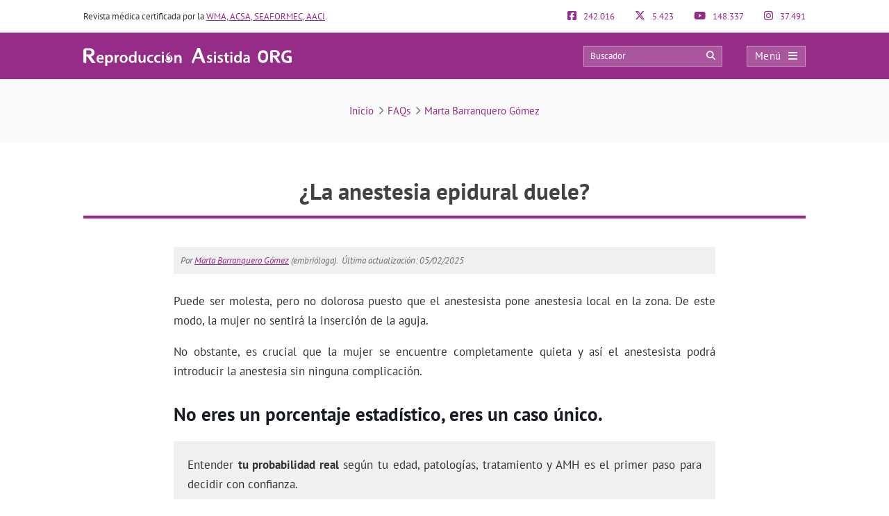

--- FILE ---
content_type: text/html; charset=UTF-8
request_url: https://www.reproduccionasistida.org/faqs/la-anestesia-epidural-duele/
body_size: 26426
content:
<!DOCTYPE html><html lang="es"><head><script data-no-optimize="1">var litespeed_docref=sessionStorage.getItem("litespeed_docref");litespeed_docref&&(Object.defineProperty(document,"referrer",{get:function(){return litespeed_docref}}),sessionStorage.removeItem("litespeed_docref"));</script> <meta http-equiv="Content-Type" content="text/html; charset=UTF-8" /><meta http-equiv="X-UA-Compatible" content="IE=edge" /><meta name="viewport" content="width=device-width, initial-scale=1, minimum-scale=1.0, shrink-to-fit=no"><title>¿La anestesia epidural duele?</title><meta name="description" content="Puede ser molesta, pero no dolorosa puesto que el anestesista pone anestesia local en la zona. De este modo, la mujer no sentirá la inserción"/><meta property="og:locale" content="es_ES" /><meta property="og:type" content="article" /><meta property="og:title" content="¿La anestesia epidural duele?" /><meta property="og:description" content="Puede ser molesta, pero no dolorosa puesto que el anestesista pone anestesia local en la zona. De este modo, la mujer no sentirá la inserción"/><meta property="og:updated_time" content="2025-02-05" /><meta name="twitter:card" content="summary" /><meta name="twitter:title" content="¿La anestesia epidural duele?" /><meta name="twitter:site" content="@reproduccion" /><meta name="twitter:creator" content="@reproduccion" /><style>:root{--primary-color: #952C87 !important;--secondary-color: #0C70BF !important;--dark-color:#631D59 !important;}
@media only screen and (min-width: 480px){/*.ad_container .adsbygoogle::after{content:'Publicidad' !important;}*/ .ad_container::before{content:'Publicidad' !important;} }
@media only screen and (max-width: 479px){/*.ad_container .adsbygoogle::before{content:'Publicidad' !important;}*/ .ad_container::before{content:'Publicidad' !important;} }</style><link rel="preload" href="https://www.reproduccionasistida.org/wp-content/themes/dcipmulti/dist/fonts/pt-sans-v8-latin-700.woff2" as="font" type="font/woff2" crossorigin><link rel="profile" href="https://gmpg.org/xfn/11" /><link rel="shortcut icon" type="image/png" href="https://www.reproduccionasistida.org/wp-content/themes/dcipmulti/theme_repro/images/favicon.png" /><link rel="apple-touch-icon-precomposed" href="https://www.reproduccionasistida.org/wp-content/themes/dcipmulti/theme_repro/images/favicon152px.png"><link rel="apple-touch-icon-precomposed" sizes="152x152" href="https://www.reproduccionasistida.org/wp-content/themes/dcipmulti/theme_repro/images/favicon152px.png"><link rel="apple-touch-icon-precomposed" sizes="167x167" href="https://www.reproduccionasistida.org/wp-content/themes/dcipmulti/theme_repro/images/favicon167px.png"><link rel="alternate" hreflang="en" href="https://www.invitra.com/en/faqs/does-epidural-anesthesia-hurt/" /><link rel="alternate" hreflang="es" href="https://www.reproduccionasistida.org/faqs/la-anestesia-epidural-duele/" /><meta name='robots' content='index, follow, max-image-preview:large, max-snippet:-1, max-video-preview:-1' /><meta name="description" content="Diversos especialistas en reproducción asistida, ginecología y obstetricia resuelven las dudas más comunes de los pacientes en relación son estos temas." /><link rel="canonical" href="https://www.reproduccionasistida.org/faqs/la-anestesia-epidural-duele/" /><meta property="og:locale" content="es_ES" /><meta property="og:type" content="article" /><meta property="og:title" content="FAQs - Reproducción Asistida ORG" /><meta property="og:description" content="Diversos especialistas en reproducción asistida, ginecología y obstetricia resuelven las dudas más comunes de los pacientes en relación son estos temas." /><meta property="og:url" content="https://www.reproduccionasistida.org/faqs/" /><meta property="og:site_name" content="Reproducción Asistida ORG" /><meta property="article:publisher" content="https://www.facebook.com/reproduccionasistida/" /><meta property="article:modified_time" content="2018-12-18T12:07:53+00:00" /><meta name="twitter:card" content="summary_large_image" /><meta name="twitter:site" content="@reproduccion" /><link rel='dns-prefetch' href='//www.google-analytics.com' /><link rel='dns-prefetch' href='//www.googletagservices.com' /><link rel='dns-prefetch' href='//adservice.google.com' /><link rel='dns-prefetch' href='//securepubads.g.doubleclick.net' /><link rel='dns-prefetch' href='//stats.g.doubleclick.net' /><link rel="alternate" title="oEmbed (JSON)" type="application/json+oembed" href="https://www.reproduccionasistida.org/wp-json/oembed/1.0/embed?url=https%3A%2F%2Fwww.reproduccionasistida.org%2Ffaqs%2F" /><link rel="alternate" title="oEmbed (XML)" type="text/xml+oembed" href="https://www.reproduccionasistida.org/wp-json/oembed/1.0/embed?url=https%3A%2F%2Fwww.reproduccionasistida.org%2Ffaqs%2F&#038;format=xml" /><style id='wp-img-auto-sizes-contain-inline-css' type='text/css'>img:is([sizes=auto i],[sizes^="auto," i]){contain-intrinsic-size:3000px 1500px}
/*# sourceURL=wp-img-auto-sizes-contain-inline-css */</style><style id="litespeed-ccss">:root{--primary-color:#952C87 !important;--secondary-color:#0C70BF !important;--dark-color:#631D59 !important}:root{--wp--preset--aspect-ratio--square:1;--wp--preset--aspect-ratio--4-3:4/3;--wp--preset--aspect-ratio--3-4:3/4;--wp--preset--aspect-ratio--3-2:3/2;--wp--preset--aspect-ratio--2-3:2/3;--wp--preset--aspect-ratio--16-9:16/9;--wp--preset--aspect-ratio--9-16:9/16;--wp--preset--color--black:#000000;--wp--preset--color--cyan-bluish-gray:#abb8c3;--wp--preset--color--white:#ffffff;--wp--preset--color--pale-pink:#f78da7;--wp--preset--color--vivid-red:#cf2e2e;--wp--preset--color--luminous-vivid-orange:#ff6900;--wp--preset--color--luminous-vivid-amber:#fcb900;--wp--preset--color--light-green-cyan:#7bdcb5;--wp--preset--color--vivid-green-cyan:#00d084;--wp--preset--color--pale-cyan-blue:#8ed1fc;--wp--preset--color--vivid-cyan-blue:#0693e3;--wp--preset--color--vivid-purple:#9b51e0;--wp--preset--gradient--vivid-cyan-blue-to-vivid-purple:linear-gradient(135deg,rgba(6,147,227,1) 0%,rgb(155,81,224) 100%);--wp--preset--gradient--light-green-cyan-to-vivid-green-cyan:linear-gradient(135deg,rgb(122,220,180) 0%,rgb(0,208,130) 100%);--wp--preset--gradient--luminous-vivid-amber-to-luminous-vivid-orange:linear-gradient(135deg,rgba(252,185,0,1) 0%,rgba(255,105,0,1) 100%);--wp--preset--gradient--luminous-vivid-orange-to-vivid-red:linear-gradient(135deg,rgba(255,105,0,1) 0%,rgb(207,46,46) 100%);--wp--preset--gradient--very-light-gray-to-cyan-bluish-gray:linear-gradient(135deg,rgb(238,238,238) 0%,rgb(169,184,195) 100%);--wp--preset--gradient--cool-to-warm-spectrum:linear-gradient(135deg,rgb(74,234,220) 0%,rgb(151,120,209) 20%,rgb(207,42,186) 40%,rgb(238,44,130) 60%,rgb(251,105,98) 80%,rgb(254,248,76) 100%);--wp--preset--gradient--blush-light-purple:linear-gradient(135deg,rgb(255,206,236) 0%,rgb(152,150,240) 100%);--wp--preset--gradient--blush-bordeaux:linear-gradient(135deg,rgb(254,205,165) 0%,rgb(254,45,45) 50%,rgb(107,0,62) 100%);--wp--preset--gradient--luminous-dusk:linear-gradient(135deg,rgb(255,203,112) 0%,rgb(199,81,192) 50%,rgb(65,88,208) 100%);--wp--preset--gradient--pale-ocean:linear-gradient(135deg,rgb(255,245,203) 0%,rgb(182,227,212) 50%,rgb(51,167,181) 100%);--wp--preset--gradient--electric-grass:linear-gradient(135deg,rgb(202,248,128) 0%,rgb(113,206,126) 100%);--wp--preset--gradient--midnight:linear-gradient(135deg,rgb(2,3,129) 0%,rgb(40,116,252) 100%);--wp--preset--font-size--small:13px;--wp--preset--font-size--medium:20px;--wp--preset--font-size--large:36px;--wp--preset--font-size--x-large:42px;--wp--preset--spacing--20:0.44rem;--wp--preset--spacing--30:0.67rem;--wp--preset--spacing--40:1rem;--wp--preset--spacing--50:1.5rem;--wp--preset--spacing--60:2.25rem;--wp--preset--spacing--70:3.38rem;--wp--preset--spacing--80:5.06rem;--wp--preset--shadow--natural:6px 6px 9px rgba(0, 0, 0, 0.2);--wp--preset--shadow--deep:12px 12px 50px rgba(0, 0, 0, 0.4);--wp--preset--shadow--sharp:6px 6px 0px rgba(0, 0, 0, 0.2);--wp--preset--shadow--outlined:6px 6px 0px -3px rgba(255, 255, 255, 1), 6px 6px rgba(0, 0, 0, 1);--wp--preset--shadow--crisp:6px 6px 0px rgba(0, 0, 0, 1)}a{color:var(--primary-color);text-decoration:none}.listado_foro{margin-bottom:30px}.listado_foro_head{padding:5px 10px}.listado_foro_head div:first-child{font-weight:700}.listado_foro_col1,.listado_foro_col2,.listado_foro_col3{display:inline-block;vertical-align:middle}.listado_foro_col1{width:79%}.listado_foro_col2{width:10%;text-align:center;color:#666}.listado_foro_col3{width:10%;color:#666}.listado_foro_row{background:#ffe6fb;color:var(--primary-color);margin-bottom:1px}.listado_foro_row a{display:block;padding:7px 10px}@media only screen and (max-width:1219px){.listado_foro_col1{width:77%}.listado_foro_col2{width:10%}.listado_foro_col3{width:11%}}@media only screen and (max-width:985px) and (min-width:768px){.listado_foro_col1{width:79%}.listado_foro_col2{width:10%}.listado_foro_col3{width:10%}}@media only screen and (max-width:767px) and (min-width:480px){.listado_foro_col1{width:66%}.listado_foro_col2{width:14%}.listado_foro_col3{width:18%;text-align:center}}@media only screen and (max-width:479px){.listado_foro_col1{width:58%}.listado_foro_col2{width:17%;text-align:center}.listado_foro_col3{width:22%;text-align:right}}:root{--bs-blue:#0d6efd;--bs-indigo:#6610f2;--bs-purple:#6f42c1;--bs-pink:#d63384;--bs-red:#dc3545;--bs-orange:#fd7e14;--bs-yellow:#ffc107;--bs-green:#198754;--bs-teal:#20c997;--bs-cyan:#0dcaf0;--bs-black:#000;--bs-white:#fff;--bs-gray:#6c757d;--bs-gray-dark:#343a40;--bs-gray-100:#f8f9fa;--bs-gray-200:#e9ecef;--bs-gray-300:#dee2e6;--bs-gray-400:#ced4da;--bs-gray-500:#adb5bd;--bs-gray-600:#6c757d;--bs-gray-700:#495057;--bs-gray-800:#343a40;--bs-gray-900:#212529;--bs-primary:#0d6efd;--bs-secondary:#6c757d;--bs-success:#198754;--bs-info:#0dcaf0;--bs-warning:#ffc107;--bs-danger:#dc3545;--bs-light:#f8f9fa;--bs-dark:#212529;--bs-primary-rgb:13, 110, 253;--bs-secondary-rgb:108, 117, 125;--bs-success-rgb:25, 135, 84;--bs-info-rgb:13, 202, 240;--bs-warning-rgb:255, 193, 7;--bs-danger-rgb:220, 53, 69;--bs-light-rgb:248, 249, 250;--bs-dark-rgb:33, 37, 41;--bs-primary-text-emphasis:#052c65;--bs-secondary-text-emphasis:#2b2f32;--bs-success-text-emphasis:#0a3622;--bs-info-text-emphasis:#055160;--bs-warning-text-emphasis:#664d03;--bs-danger-text-emphasis:#58151c;--bs-light-text-emphasis:#495057;--bs-dark-text-emphasis:#495057;--bs-primary-bg-subtle:#cfe2ff;--bs-secondary-bg-subtle:#e2e3e5;--bs-success-bg-subtle:#d1e7dd;--bs-info-bg-subtle:#cff4fc;--bs-warning-bg-subtle:#fff3cd;--bs-danger-bg-subtle:#f8d7da;--bs-light-bg-subtle:#fcfcfd;--bs-dark-bg-subtle:#ced4da;--bs-primary-border-subtle:#9ec5fe;--bs-secondary-border-subtle:#c4c8cb;--bs-success-border-subtle:#a3cfbb;--bs-info-border-subtle:#9eeaf9;--bs-warning-border-subtle:#ffe69c;--bs-danger-border-subtle:#f1aeb5;--bs-light-border-subtle:#e9ecef;--bs-dark-border-subtle:#adb5bd;--bs-white-rgb:255, 255, 255;--bs-black-rgb:0, 0, 0;--bs-font-sans-serif:system-ui, -apple-system, "Segoe UI", Roboto, "Helvetica Neue", "Noto Sans", "Liberation Sans", Arial, sans-serif, "Apple Color Emoji", "Segoe UI Emoji", "Segoe UI Symbol", "Noto Color Emoji";--bs-font-monospace:SFMono-Regular, Menlo, Monaco, Consolas, "Liberation Mono", "Courier New", monospace;--bs-gradient:linear-gradient(180deg, rgba(255, 255, 255, 0.15), rgba(255, 255, 255, 0));--bs-body-font-family:var(--bs-font-sans-serif);--bs-body-font-size:1rem;--bs-body-font-weight:400;--bs-body-line-height:1.5;--bs-body-color:#212529;--bs-body-color-rgb:33, 37, 41;--bs-body-bg:#fff;--bs-body-bg-rgb:255, 255, 255;--bs-emphasis-color:#000;--bs-emphasis-color-rgb:0, 0, 0;--bs-secondary-color:rgba(33, 37, 41, 0.75);--bs-secondary-color-rgb:33, 37, 41;--bs-secondary-bg:#e9ecef;--bs-secondary-bg-rgb:233, 236, 239;--bs-tertiary-color:rgba(33, 37, 41, 0.5);--bs-tertiary-color-rgb:33, 37, 41;--bs-tertiary-bg:#f8f9fa;--bs-tertiary-bg-rgb:248, 249, 250;--bs-heading-color:inherit;--bs-link-color:#0d6efd;--bs-link-color-rgb:13, 110, 253;--bs-link-decoration:underline;--bs-link-hover-color:#0a58ca;--bs-link-hover-color-rgb:10, 88, 202;--bs-code-color:#d63384;--bs-highlight-color:#212529;--bs-highlight-bg:#fff3cd;--bs-border-width:1px;--bs-border-style:solid;--bs-border-color:#dee2e6;--bs-border-color-translucent:rgba(0, 0, 0, 0.175);--bs-border-radius:0.375rem;--bs-border-radius-sm:0.25rem;--bs-border-radius-lg:0.5rem;--bs-border-radius-xl:1rem;--bs-border-radius-xxl:2rem;--bs-border-radius-2xl:var(--bs-border-radius-xxl);--bs-border-radius-pill:50rem;--bs-box-shadow:0 0.5rem 1rem rgba(0, 0, 0, 0.15);--bs-box-shadow-sm:0 0.125rem 0.25rem rgba(0, 0, 0, 0.075);--bs-box-shadow-lg:0 1rem 3rem rgba(0, 0, 0, 0.175);--bs-box-shadow-inset:inset 0 1px 2px rgba(0, 0, 0, 0.075);--bs-focus-ring-width:0.25rem;--bs-focus-ring-opacity:0.25;--bs-focus-ring-color:rgba(13, 110, 253, 0.25);--bs-form-valid-color:#198754;--bs-form-valid-border-color:#198754;--bs-form-invalid-color:#dc3545;--bs-form-invalid-border-color:#dc3545}*,*::before,*::after{box-sizing:border-box}@media (prefers-reduced-motion:no-preference){:root{scroll-behavior:smooth}}body{margin:0;font-family:var(--bs-body-font-family);font-size:var(--bs-body-font-size);font-weight:var(--bs-body-font-weight);line-height:var(--bs-body-line-height);color:var(--bs-body-color);text-align:var(--bs-body-text-align);background-color:var(--bs-body-bg);-webkit-text-size-adjust:100%}h4,h1{margin-top:0;margin-bottom:.5rem;font-weight:500;line-height:1.2;color:var(--bs-heading-color)}h1{font-size:calc(1.375rem + 1.5vw)}@media (min-width:1200px){h1{font-size:2.5rem}}h4{font-size:calc(1.275rem + 0.3vw)}@media (min-width:1200px){h4{font-size:1.5rem}}ul{padding-left:2rem}ul{margin-top:0;margin-bottom:1rem}ul ul{margin-bottom:0}strong{font-weight:bolder}a{color:rgba(var(--bs-link-color-rgb),var(--bs-link-opacity,1));text-decoration:underline}img,svg{vertical-align:middle}table{caption-side:bottom;border-collapse:collapse}th{text-align:inherit;text-align:-webkit-match-parent}thead,tbody,tr,td,th{border-color:inherit;border-style:solid;border-width:0}label{display:inline-block}button{border-radius:0}input,button{margin:0;font-family:inherit;font-size:inherit;line-height:inherit}button{text-transform:none}button,[type=button],[type=submit]{-webkit-appearance:button}::-moz-focus-inner{padding:0;border-style:none}::-webkit-datetime-edit-fields-wrapper,::-webkit-datetime-edit-text,::-webkit-datetime-edit-minute,::-webkit-datetime-edit-hour-field,::-webkit-datetime-edit-day-field,::-webkit-datetime-edit-month-field,::-webkit-datetime-edit-year-field{padding:0}::-webkit-inner-spin-button{height:auto}::-webkit-search-decoration{-webkit-appearance:none}::-webkit-color-swatch-wrapper{padding:0}::file-selector-button{font:inherit;-webkit-appearance:button}.container{--bs-gutter-x:1.5rem;--bs-gutter-y:0;width:100%;padding-right:calc(var(--bs-gutter-x)*0.5);padding-left:calc(var(--bs-gutter-x)*0.5);margin-right:auto;margin-left:auto}@media (min-width:576px){.container{max-width:540px}}@media (min-width:768px){.container{max-width:720px}}@media (min-width:992px){.container{max-width:960px}}@media (min-width:1200px){.container{max-width:1140px}}@media (min-width:1400px){.container{max-width:1320px}}:root{--bs-breakpoint-xs:0;--bs-breakpoint-sm:576px;--bs-breakpoint-md:768px;--bs-breakpoint-lg:992px;--bs-breakpoint-xl:1200px;--bs-breakpoint-xxl:1400px}.row{--bs-gutter-x:1.5rem;--bs-gutter-y:0;display:flex;flex-wrap:wrap;margin-top:calc(-1*var(--bs-gutter-y));margin-right:calc(-0.5*var(--bs-gutter-x));margin-left:calc(-0.5*var(--bs-gutter-x))}.row>*{flex-shrink:0;width:100%;max-width:100%;padding-right:calc(var(--bs-gutter-x)*0.5);padding-left:calc(var(--bs-gutter-x)*0.5);margin-top:var(--bs-gutter-y)}.col-3{flex:0 0 auto;width:25%}.col-4{flex:0 0 auto;width:33.33333333%}.col-8{flex:0 0 auto;width:66.66666667%}.col-9{flex:0 0 auto;width:75%}@media (min-width:576px){.col-sm-5{flex:0 0 auto;width:41.66666667%}.col-sm-6{flex:0 0 auto;width:50%}.col-sm-7{flex:0 0 auto;width:58.33333333%}}.form-control{display:block;width:100%;padding:.375rem .75rem;font-size:1rem;font-weight:400;line-height:1.5;color:var(--bs-body-color);-webkit-appearance:none;-moz-appearance:none;appearance:none;background-color:var(--bs-body-bg);background-clip:padding-box;border:var(--bs-border-width) solid var(--bs-border-color);border-radius:var(--bs-border-radius)}.form-control::-webkit-date-and-time-value{min-width:85px;height:1.5em;margin:0}.form-control::-webkit-datetime-edit{display:block;padding:0}.form-control::-moz-placeholder{color:var(--bs-secondary-color);opacity:1}.fa{font-family:var(--fa-style-family,"Font Awesome 6 Pro");font-weight:var(--fa-style,900)}.far,.fab,.fa{-moz-osx-font-smoothing:grayscale;-webkit-font-smoothing:antialiased;display:var(--fa-display,inline-block);font-style:normal;font-feature-settings:normal;font-variant:normal;line-height:1;text-rendering:auto}.far::before,.fab::before,.fa::before{content:var(--fa)}.far{font-family:"Font Awesome 6 Pro"}.fab{font-family:"Font Awesome 6 Brands"}.fa-spin{animation-name:fa-spin;animation-delay:var(--fa-animation-delay,0s);animation-direction:var(--fa-animation-direction,normal);animation-duration:var(--fa-animation-duration,2s);animation-iteration-count:var(--fa-animation-iteration-count,infinite);animation-timing-function:var(--fa-animation-timing,linear)}@media (prefers-reduced-motion:reduce){.fa-spin{animation-delay:-1ms;animation-duration:1ms;animation-iteration-count:1}}@keyframes fa-spin{0%{transform:rotate(0deg)}100%{transform:rotate(360deg)}}.fa-angle-right{--fa:"\f105";--fa--fa:"\f105\f105"}.fa-arrow-circle-right{--fa:"\f0a9";--fa--fa:"\f0a9\f0a9"}.fa-bars{--fa:"\f0c9";--fa--fa:"\f0c9\f0c9"}.fa-comments{--fa:"\f086";--fa--fa:"\f086\f086"}.fa-search{--fa:"\f002";--fa--fa:"\f002\f002"}.fa-spinner-third{--fa:"\f3f4";--fa--fa:"\f3f4\f3f4"}.fa-times{--fa:"\f00d";--fa--fa:"\f00d\f00d"}.fab{font-weight:400}:root,:host{--fa-style-family-brands:'Font Awesome 6 Brands';--fa-font-brands:normal 400 1em/1 'Font Awesome 6 Brands'}.fa-facebook-f{--fa:"\f39e";--fa--fa:"\f39e\f39e"}.fa-facebook-square{--fa:"\f082";--fa--fa:"\f082\f082"}.fa-instagram{--fa:"\f16d";--fa--fa:"\f16d\f16d"}.fa-tiktok{--fa:"\e07b";--fa--fa:"\e07b\e07b"}.fa-whatsapp{--fa:"\f232";--fa--fa:"\f232\f232"}.fa-x-twitter{--fa:"\e61b";--fa--fa:"\e61b\e61b"}.fa-youtube{--fa:"\f167";--fa--fa:"\f167\f167"}:root,:host{--fa-style-family-classic:'Font Awesome 6 Pro';--fa-font-light:normal 300 1em/1 'Font Awesome 6 Pro'}:root,:host{--fa-style-family-classic:'Font Awesome 6 Pro';--fa-font-regular:normal 400 1em/1 'Font Awesome 6 Pro'}.far{font-weight:400}:root,:host{--fa-style-family-classic:'Font Awesome 6 Pro';--fa-font-solid:normal 900 1em/1 'Font Awesome 6 Pro'}:root{--primary-color:#952c87;--secondary-color:#0072cb;--dark-color:#631D59}h1,h4{font-weight:400;margin:0}*{padding:0;margin:0;list-style:none;border:none 0}ul{margin:0;padding-left:0}html{touch-action:manipulation}body{color:#333;font-family:"PT Sans",Arial,Verdana,sans-serif;font-size:13px;background-image:none!important;background-color:#fff}a{color:var(--primary-color);text-decoration:none}.wrapper{width:100%;position:relative;z-index:1;margin:0 auto 0 0;background:#FFF}.container{max-width:1040px;margin:0 auto;padding:0}#main-content{margin:0 auto 0 auto;position:relative;z-index:0}.bloque-full-width{width:100vw;position:relative;left:50%;right:50%;margin-left:-50vw;margin-right:-50vw}.sidebar-narrow-left .content-wrap .content{float:right}@media only screen and (min-width:479px) and (max-width:1219px){.container{max-width:944px!important;padding:0 15px}.container .container:not(:has(#breadcrumb)){padding:0}}@media only screen and (max-width:1219px){.pre-content{width:100%}}@media only screen and (max-width:767px) and (min-width:480px){.content{float:none}}@media only screen and (max-width:479px){.container,.content{width:410px!important}.content{float:none}.container{width:100%!important;overflow:hidden}#main-content{width:90%!important;display:flex;flex-direction:column}.content{margin:0 auto;width:100%!important}}@media only screen and (max-width:1219px){.sidebar-narrow-left .content-wrap .content{float:left}}.pre-content{width:773px;width:100%;text-align:center}.pre-content h1{width:100%;text-align:center}.post-inner{padding:20px 0}.entry{line-height:1.5}.entry img{max-width:100%;height:auto}@media only screen and (max-width:479px){.pre-content{width:100%;text-align:left}.pre-content h1{text-align:left}.post-inner{padding:10px 0}}.form-control{display:block;width:100%;height:34px;padding:6px 12px;font-size:13px;line-height:1.42857143;color:#555;background-color:#fff;background-image:none;border:#ccc solid 1px;border-radius:4px;box-shadow:0 1px 1px rgb(0 0 0/.075) inset;overflow:hidden}:root{--primary-color:#86198f;--primary-light:#f0abfc;--primary-dark:#6b21a8;--fuchsia-600:#c026d3;--fuchsia-400:#e879f9;--fuchsia-800:#86198f;--green-500:#22c55e;--red-500:#ef4444;--blue-100:#dbeafe;--blue-800:#1e40af;--gray-50:#f9fafb;--gray-100:#f3f4f6;--gray-200:#e5e7eb;--gray-300:#d1d5db;--gray-500:#6b7280;--gray-600:#4b5563;--gray-700:#374151;--gray-800:#1f2937;--gray-900:#111827;--white:#ffffff;--yellow-500:#eab308;--green-accessible:#1d8545;--red-accessible:#dc2626;--yellow-accessible:#ca8a04;--gray-accessible:#aaaaaa;--shadow-md:0 4px 6px -1px #0000001a, 0 2px 4px -2px #0000001a;--shadow-lg:0 10px 15px -3px #0000001a, 0 4px 6px -4px #0000001a;--shadow-xl:0 20px 25px -5px #0000001a, 0 8px 10px -6px #0000001a;--shadow-2xl:0 25px 50px -12px #00000040}.faq_home{margin-bottom:50px}.faq_home img{opacity:1}.faq_home_pregunta{font-size:17px;margin-bottom:5px;color:#333;font-weight:700}.faq_home_autor{font-size:12px;color:#737373;margin-bottom:5px}.pre-header{padding:15px 0;font-size:13px;line-height:17px;color:#333;display:flex;justify-content:space-between}.pre-header-socials{flex-grow:1;display:flex;justify-content:space-between}.pre-header-claim{flex-grow:4}.pre-header>div:first-child a{text-decoration:underline}.pre-header-social em{font-size:15px;margin-right:7px}@media only screen and (min-width:479px) and (max-width:1219px){.pre-header{padding:15px}}.header-bar{background-color:var(--primary-color);padding:18px 0;position:relative}.header-bar .container{height:31px}.header-bar .header-main .container{display:flex;justify-content:space-between;align-items:center;overflow:visible}.header-bar .logo{margin:0 .5em 0 0;flex-grow:2}.header-bar .logo img{width:100%}.header-post-title{white-space:nowrap;overflow:hidden;text-overflow:ellipsis;color:#fff;font-size:15px;line-height:2;text-align:right}.header-bar-socials{display:flex}.header-bar-socials a,.header-bar-socials button{margin-left:7px;border:solid 1px rgb(255 255 255/.3);background-color:#631d59;color:#fff;width:26px;text-align:center;padding:3px 0;font-size:14px}.header-bar-socials-contador{color:#fff;font-size:20px;font-weight:700;width:50px;margin-right:10px;text-align:right}.header-main{opacity:1;height:inherit;transform:translateY(0)}.header-hidden{opacity:0;height:0;overflow:hidden;transform:translateY(-100%)}header#theme-header{margin:0;position:relative;z-index:2}header#theme-header:after{display:block;visibility:hidden;clear:both;height:0;content:"."}@media only screen and (max-width:985px) and (min-width:768px){.header-hidden{float:none}.header-bar-socials-contador{display:none}.header-bar-socials{justify-content:flex-end}.header-bar-socials>*:last-child{display:none}}@media only screen and (max-width:767px) and (min-width:480px){.header-hidden{float:none}.header-bar-socials-contador{display:none}.header-bar-socials{justify-content:flex-end}.header-bar-socials>*:last-child{display:none}}@media only screen and (max-width:320px){.header-bar .logo img{max-height:30px;max-width:188px}.header-bar-socials a,.header-bar-socials button{margin-left:3px}}@media only screen and (max-width:767px) and (min-width:480px){.pre-header-claim{display:none}.pre-header-socials{text-align:center!important}.header-bar .logo img{max-height:30px;max-width:200px}}@media only screen and (max-width:479px){header#theme-header{width:100%!important}.pre-header{width:90%!important;margin:auto}.header-bar .container{width:90%!important}.pre-header-claim{display:none}.header-bar .logo img{max-height:30px;max-width:200px}.header-hidden{float:none}.header-bar-socials-contador{display:none}.header-bar-socials{margin-left:0}.header-bar-socials>*:last-child{display:none}.header-bar{padding:8px 0}.header-bar .logo img{width:90%}}.topnav{display:flex;align-items:center}.topnav-search{position:relative;display:inline-block}.topnav_search_input{width:200px;height:30px;background-color:rgb(255 255 255/.2);padding:15px 35px 15px 10px;outline:solid 1px rgb(255 255 255/.4);outline-offset:-1px}.topnav_search_input::-moz-placeholder{color:#fff}.topnav_search_icon{position:absolute;top:5px;right:10px;color:#fff;background:#fff0}.topnav-menu{display:inline-block}.topnav-menu>button.topnav-dark{display:flex;width:85px;height:30px;align-items:center;justify-content:space-around;background:rgb(255 255 255/.2);color:#fff;font-size:15px;letter-spacing:.38px;padding:0 .8em;margin-left:35px;text-decoration:none;outline:solid 1px rgb(255 255 255/.4);outline-offset:-1px}.topnav-menu>button.topnav-dark .fa{margin-left:10px}@media only screen and (max-width:767px) and (min-width:480px){.topnav-menu>button.topnav-dark{margin-left:0}.topnav-search{display:none}}@media only screen and (max-width:479px){.topnav-search{display:none}.topnav-menu>button.topnav-dark{margin-left:0;padding:4px 15px}}.sidenav{display:none;opacity:0;height:100%;width:0;position:fixed;z-index:10;top:0;right:0;background-color:#efefef;overflow-x:hidden}.sidenav .closebtn{width:100%;display:flex;justify-content:space-between;align-items:center;background:var(--primary-color);color:#FFF;padding:12px 15px;position:relative;font-size:17px;text-align:left}.sidenav ul{list-style-type:none;font-family:"PT Sans";white-space:nowrap}.sidenav ul.menu{padding-left:0;margin-top:5px}.sidenav ul.menu>li{padding:10px 12px 9px 16px;border-bottom:1px solid #CCC}.sidenav ul.sub-menu{padding-left:20px;margin:5px 0}.sidenav ul.sub-menu a{position:relative}.sidenav ul.sub-menu li a:before{font-family:"Font Awesome 6 Pro";content:"";position:absolute;left:-20px;margin-top:2px;color:var(--primary-color);opacity:.69999998807907;transform:rotate(45deg)}.overlay3{height:100%;width:0;position:fixed;z-index:10;top:0;left:0;background-color:rgb(0 0 0/.9);overflow-y:auto;overflow-x:hidden;text-align:center;opacity:0}.sidenav_box{border-bottom:1px solid #CCC;padding:10px 12px 12px 16px;background:#ddd}.search_box_input{display:inline-block;vertical-align:middle;width:80%}.search_box_btn{display:inline-block;vertical-align:middle;width:17%;margin-left:3%}.search_box_btn button.btn_search{background:var(--primary-color);color:#FFF;border:none;padding:7px 5px 9px 5px;font-size:13px;border-radius:4px;width:100%}.bloque-full-width.full-breadcrumbs{background:#fafafa;margin-top:0;margin-bottom:45px}.bloque-full-width .breadcrumbs{padding:35px 0;font-size:15px;color:#737373;text-align:center}.bc_sep{display:inline-block;min-width:20px;text-align:center}@media only screen and (max-width:767px){.bloque-full-width .breadcrumbs{padding:25px 0;text-align:left}.bloque-full-width .breadcrumbs{font-size:13px}}@media only screen and (max-width:479px){.bloque-full-width.full-breadcrumbs{background:#fff;margin-bottom:0}.bloque-full-width.full-breadcrumbs .container{width:90%!important}}.ripple{background-position:center}#reprofooterFixed{--footerMargin:0px;--border-size:0.20rem;--angle:0deg}#reprofooterFixed.new_mobile_footer{background-origin:border-box;bottom:var(--footerMargin);display:none;font-family:PT Sans;left:var(--footerMargin);overflow:hidden;position:fixed;right:var(--footerMargin);z-index:8;border:none;background-color:var(--primary-color);color:#fff;min-height:47px}@media only screen and (max-width:992px){#reprofooterFixed.new_mobile_footer{display:grid!important;place-items:center}}#reprofooterFixed .footer-action{width:90%}#reprofooterFixed .footer-action-anchor-wrapper{display:grid;width:100%;height:100%}#reprofooterFixed .footer-action-anchor-wrapper .fa-spin{display:none}#reprofooterFixed .footer-action .footer-action-text{display:grid;text-align:left;color:#333;width:inherit;font-size:.9rem;line-height:1.5}#reprofooterFixed .footer-action-anchor-wrapper{color:inherit}#reprofooterFixed .footer-action-mensaje-container{display:flex;gap:1rem;color:#fff;justify-content:space-between;align-items:center;line-height:1.35}#reprofooterFixed #cta_fixed_action{color:#fff;flex-grow:1;font-size:1.35rem;display:grid;place-items:end}.repro-title{border-bottom:1px solid #ddd;padding:0 0 4px 0;overflow:hidden;margin-bottom:20px}.repro-title span.small-border{border-bottom:1px solid #ddd;float:left;margin-bottom:0;width:100%;position:relative}.repro-title h1{border-bottom:4px solid var(--primary-color);color:#424242!important;margin:0;padding:5px 0 15px 0;position:relative;float:left;margin-bottom:-5px;line-height:40px;font-size:33px;font-family:"PT Sans",Tahoma,sans-serif;font-weight:700}@media only screen and (max-width:479px){.repro-title{border:none;padding:0;margin-bottom:0}.repro-title h1{border:none;line-height:33px;font-size:26px!important}}@media only screen and (max-width:479px){.repro-title span.small-border{border-bottom:none}}body{counter-reset:h2}#item-body{grid-area:main}#item-nav{grid-area:nav;background-color:#f0f0f0;padding:3rem 0;border-radius:4px}.clear{clear:both}#cookie-law-info-bar,.wt-cli-cookie-bar{box-sizing:border-box;font-size:10pt;margin:0 auto;padding:10px 10px;position:absolute;text-align:center;width:100%;z-index:99999;box-shadow:rgb(0 0 0/.5)0 5px 10px;display:none;left:0}#cookie-law-info-again{font-size:10pt;margin:0;padding:5px 10px;text-align:center;z-index:9999;box-shadow:#161616 2px 2px 5px 2px}#cookie-law-info-bar span{vertical-align:middle}.cli-plugin-button,.cli-plugin-button:visited{display:inline-block;padding:8px 16px 8px;color:#fff;text-decoration:none;-moz-border-radius:4px;-webkit-border-radius:4px;position:relative;text-decoration:none}.cli-plugin-button,.cli-plugin-button:visited,.medium.cli-plugin-button,.medium.cli-plugin-button:visited{font-size:13px;font-weight:500;line-height:1}.cli-bar-popup{-moz-background-clip:padding;-webkit-background-clip:padding;background-clip:padding-box;-webkit-border-radius:30px;-moz-border-radius:30px;border-radius:30px;padding:20px}@media only screen and (max-width:768px){.cli-plugin-button{margin:10px}}@media only screen and (max-width:567px){.cli-tab-header a.cli-nav-link{font-size:12px}.cli-modal .cli-modal-close{right:-10px;top:-15px}}.wt-cli-cookie-bar-container{display:none}.wt-cli-necessary-checkbox{display:none!important}.cli-container-fluid{padding-right:15px;padding-left:15px;margin-right:auto;margin-left:auto}.cli-row{display:-ms-flexbox;display:flex;-ms-flex-wrap:wrap;flex-wrap:wrap;margin-right:-15px;margin-left:-15px}.cli-align-items-stretch{-ms-flex-align:stretch!important;align-items:stretch!important}.cli-px-0{padding-left:0;padding-right:0}.cli-btn{font-size:14px;display:inline-block;font-weight:400;text-align:center;white-space:nowrap;vertical-align:middle;border:1px solid #fff0;padding:.5rem 1.25rem;line-height:1;border-radius:.25rem}.cli-modal-backdrop{position:fixed;top:0;right:0;bottom:0;left:0;z-index:1040;background-color:#000;-webkit-transform:scale(0);transform:scale(0)}.cli-modal-backdrop.cli-fade{opacity:0}.cli-modal{position:fixed;top:0;right:0;bottom:0;left:0;z-index:99999;-webkit-transform:scale(0);transform:scale(0);overflow:hidden;outline:0;visibility:hidden}.cli-modal a{text-decoration:none}.cli-modal .cli-modal-dialog{position:relative;width:auto;margin:.5rem;font-family:inherit;font-size:1rem;font-weight:400;line-height:1.5;color:#212529;text-align:left;display:-ms-flexbox;display:flex;-ms-flex-align:center;align-items:center;min-height:calc(100% - (.5rem*2))}@media (min-width:576px){.cli-modal .cli-modal-dialog{max-width:500px;margin:1.75rem auto;min-height:calc(100% - (1.75rem*2))}}.cli-modal-content{position:relative;display:-ms-flexbox;display:flex;-ms-flex-direction:column;flex-direction:column;width:100%;background-clip:padding-box;border-radius:.2rem;box-sizing:border-box;outline:0}.cli-modal-footer{position:relative}.cli-tab-content{width:100%;padding:5px 30px 5px 5px;box-sizing:border-box}@media (max-width:767px){.cli-tab-content{padding:30px 10px}}.cli-wrapper{max-width:100%;float:none;margin:0 auto}.cli-tab-footer .cli-btn{padding:10px 15px;width:auto;text-decoration:none}.cli-tab-footer{width:100%;text-align:right;padding:20px 0}.cli-col-12{width:100%}.cli-tab-header{display:flex;justify-content:space-between}.cli-tab-header a:before{width:10px;height:2px;left:0;top:calc(50% - 1px)}.cli-tab-header a:after{width:2px;height:10px;left:4px;top:calc(50% - 5px);-webkit-transform:none;transform:none}.cli-tab-header a:before{width:7px;height:7px;border-right:1px solid #4a6e78;border-bottom:1px solid #4a6e78;content:" ";transform:rotate(-45deg);margin-right:10px}.cli-tab-header a.cli-nav-link{position:relative;display:flex;align-items:center;font-size:14px;color:#000;text-decoration:none}.cli-tab-header{border-radius:5px;padding:12px 15px;background-color:#f2f2f2}.cli-modal .cli-modal-close{position:absolute;right:0;top:0;z-index:1;-webkit-appearance:none;width:40px;height:40px;padding:0;border-radius:50%;padding:10px;background:#fff0;border:none}.cli-tab-container h4{font-family:inherit;font-size:16px;margin-bottom:15px;margin:10px 0}.cli-privacy-content-text{font-size:14px;line-height:1.4;margin-top:0;padding:0;color:#000}.cli-tab-content{display:none}.cli-tab-section .cli-tab-content{padding:10px 20px 5px 20px}.cli-tab-section{margin-top:5px}@media (min-width:992px){.cli-modal .cli-modal-dialog{max-width:700px}}a.cli-privacy-readmore{font-size:12px;margin-top:12px;display:inline-block;text-decoration:underline}.cli-privacy-overview{padding-bottom:12px}a.cli-privacy-readmore:before{content:attr(data-readmore-text)}.cli-modal-close svg{fill:#000}span.cli-necessary-caption{color:#000;font-size:12px}.cli-tab-container .cli-row{max-height:500px;overflow-y:auto}.cli-bar-container{float:none;margin:0 auto;justify-content:space-between;display:flex;align-items:center;flex-wrap:wrap}.cli-style-v2 .cli-plugin-main-link{font-weight:inherit}.cli-style-v2{font-size:11pt;font-weight:400}.cli-bar-message{width:70%;text-align:left}@media (max-width:985px){.cli-bar-message{width:100%}.cli-bar-container{justify-content:center}}.wt-cli-sr-only{display:none}.wt-cli-privacy-accept-btn{margin-left:10px}.cli-plugin-main-link,.cli_action_button,.cli-privacy-readmore,.cli-tab-header a{outline:0}.wt-cli-privacy-overview-actions{padding-bottom:0}.wt-cli-cookie-description{font-size:14px;line-height:1.4;margin-top:0;padding:0;color:#000}.cli-modal-content,.cli-tab-content{background-color:#fff}.cli-privacy-content-text,.cli-modal .cli-modal-dialog,a.cli-privacy-readmore{color:#000}.cli-tab-header{background-color:#f2f2f2}.cli-tab-header,.cli-tab-header a.cli-nav-link,span.cli-necessary-caption{color:#000}.cli-modal-close svg{fill:#000}.cli-tab-footer .wt-cli-privacy-accept-btn{background-color:#00acad;color:#fff}.cli-tab-header a:before{border-right:1px solid #000;border-bottom:1px solid #000}.cookielawinfo-column-1{width:25%}.cookielawinfo-column-3{width:15%}.cookielawinfo-column-4{width:50%}table.cookielawinfo-winter{font:85%"Lucida Grande","Lucida Sans Unicode","Trebuchet MS",sans-serif;padding:0;margin:10px 0 20px;border-collapse:collapse;color:#333;background:#F3F5F7}table.cookielawinfo-winter thead th{background:#3A4856;padding:15px 10px;color:#fff;text-align:left;font-weight:400}table.cookielawinfo-winter tbody{border-left:1px solid #EAECEE;border-right:1px solid #EAECEE}table.cookielawinfo-winter tbody{border-bottom:1px solid #EAECEE}table.cookielawinfo-winter tbody td{padding:10px;text-align:left}table.cookielawinfo-winter tbody tr{background:#F3F5F7}@media (max-width:800px){table.cookielawinfo-row-cat-table td,table.cookielawinfo-row-cat-table th{width:23%;font-size:12px}table.cookielawinfo-row-cat-table .cookielawinfo-column-4,table.cookielawinfo-row-cat-table .cookielawinfo-column-4{width:45%}}.cookielawinfo-row-cat-table{width:99%;margin-left:5px;word-wrap:break-word;table-layout:fixed}.cli-tab-section .cookielawinfo-row-cat-table{width:100%;margin-left:0}.cli-tab-section .cookielawinfo-row-cat-table td,.cli-tab-section .cookielawinfo-row-cat-table th{font-size:12px;padding-left:0}</style><link rel="preload" data-asynced="1" data-optimized="2" as="style" onload="this.onload=null;this.rel='stylesheet'" href="https://www.reproduccionasistida.org/wp-content/litespeed/css/2b326400cd14ec7374812db56fad1b24.css?ver=bbb35" /><script type="litespeed/javascript">!function(a){"use strict";var b=function(b,c,d){function e(a){return h.body?a():void setTimeout(function(){e(a)})}function f(){i.addEventListener&&i.removeEventListener("load",f),i.media=d||"all"}var g,h=a.document,i=h.createElement("link");if(c)g=c;else{var j=(h.body||h.getElementsByTagName("head")[0]).childNodes;g=j[j.length-1]}var k=h.styleSheets;i.rel="stylesheet",i.href=b,i.media="only x",e(function(){g.parentNode.insertBefore(i,c?g:g.nextSibling)});var l=function(a){for(var b=i.href,c=k.length;c--;)if(k[c].href===b)return a();setTimeout(function(){l(a)})};return i.addEventListener&&i.addEventListener("load",f),i.onloadcssdefined=l,l(f),i};"undefined"!=typeof exports?exports.loadCSS=b:a.loadCSS=b}("undefined"!=typeof global?global:this);!function(a){if(a.loadCSS){var b=loadCSS.relpreload={};if(b.support=function(){try{return a.document.createElement("link").relList.supports("preload")}catch(b){return!1}},b.poly=function(){for(var b=a.document.getElementsByTagName("link"),c=0;c<b.length;c++){var d=b[c];"preload"===d.rel&&"style"===d.getAttribute("as")&&(a.loadCSS(d.href,d,d.getAttribute("media")),d.rel=null)}},!b.support()){b.poly();var c=a.setInterval(b.poly,300);a.addEventListener&&a.addEventListener("load",function(){b.poly(),a.clearInterval(c)}),a.attachEvent&&a.attachEvent("onload",function(){a.clearInterval(c)})}}}(this);</script><link rel="preload" as="image" href="https://www.reproduccionasistida.org/wp-content/themes/dcipmulti/theme_repro/images/logo-theme.svg"><style id='classic-theme-styles-inline-css' type='text/css'>/*! This file is auto-generated */
.wp-block-button__link{color:#fff;background-color:#32373c;border-radius:9999px;box-shadow:none;text-decoration:none;padding:calc(.667em + 2px) calc(1.333em + 2px);font-size:1.125em}.wp-block-file__button{background:#32373c;color:#fff;text-decoration:none}
/*# sourceURL=/wp-includes/css/classic-themes.min.css */</style> <script type="litespeed/javascript" data-src="https://www.reproduccionasistida.org/wp-includes/js/jquery/jquery.min.js?ver=3.7.1" id="jquery-core-js"></script> <script id="dcip-ajax-js-extra" type="litespeed/javascript">var ajax_var={"url":"https://www.reproduccionasistida.org/wp-admin/admin-ajax.php","nonce":"c730feeb8f"}</script> <script type="litespeed/javascript">var ajaxurl='https://www.reproduccionasistida.org/wp-admin/admin-ajax.php'</script> <script type="text/javascript" data-no-optimize="1">const analytics_id = 'G-F81V0G1YC7';</script> <script type="text/javascript" data-no-optimize="1">const dcip_gtm_id = 'GTM-NT3ZLWKN';</script> 
<!--[if IE]>
<![endif]-->
<!--[if lt IE 9]> <script src="https://www.reproduccionasistida.org/wp-content/themes/dcipmulti/js/html5.js"></script> <script src="https://www.reproduccionasistida.org/wp-content/themes/dcipmulti/js/selectivizr-min.js"></script> <![endif]-->
<!--[if IE 8]><link rel="stylesheet" type="text/css" media="all" href="https://www.reproduccionasistida.org/wp-content/themes/dcipmulti/css/ie8.css" />
<![endif]--> <script type='application/ld+json'>{
	"@context":"http://schema.org",
	"@type":"WebSite",
	"url":"https://www.reproduccionasistida.org",
	"name":"Reproducción Asistida ORG",
	"license":"https://www.reproduccionasistida.org/copyright/",
	"issn":"2341-1104",	"award":["Web Médica Acreditada por el Colegio de Médicos de Barcelona","Sello de calidad y transparencia Confianza Online","Charter Diversidad 2018-2020 impulsado por la Comisión Europea y el Ministerio de Igualdad de España","Web de interés sanitario por Portales Médicos","SEAFORMEC- Acreditación del Consejo General de Colegios Oficiales de Médicos","ISSN por la Biblioteca Nacional de España","Certificado de seguridad Comodo SSL","Control de seguridad Wordfence Security Premium","W3C accesibilidad nivel doble A, WAI-AA","Certificación ISO AENOR UNE-EN ISO9001","Certificado riesgos laborales Qualtis con Acreditación Nacional CM 8/98","Sello de Calidad con Certificación Avanzada del Programa de Acreditación de Páginas Web Sanitarias. Agencia de Calidad Sanitaria de Andalucía. Entidad gubernamental.","Certificado Business Adapter en cumplimiento de la Ley de Servicios de la Sociedad de la Información","Web de Contenido Médico acreditada por la AACI
"],
	"potentialAction":{
		"@type":"SearchAction",
		"target":"https://www.reproduccionasistida.org/?s={search_term_string}",
		"query-input":"required name=search_term_string"
	},
	"author":{
		"@type" : "MedicalOrganization",
		"name" : "Reproducción Asistida ORG",
		"description": "Información sobre el embarazo, cómo quedarse embarazada, infertilidad y las técnicas de reproducción asistida.",
		"url": "https://www.reproduccionasistida.org",
		"foundingDate": "2008",
		"logo" : {
			"@type" : "ImageObject",
			"url" : "https://www.reproduccionasistida.org/wp-content/themes/dcipmulti/theme_repro/images/logo-es-email.png"
		},
		"sameAs" : ["https://www.facebook.com/reproduccionasistida/","https://www.instagram.com/reproasistida/","https://www.linkedin.com/company/reproduccion-asistida-org/","https://www.youtube.com/@reproasistida","https://twitter.com/reproduccion"],
		"medicalSpecialty":["Genetic", "Gynecologic", "Obstetric"],		"parentOrganization":{
			"@type" : "Organization",
			"name" : "Eureka Fertility S.L. ",
			"description": "Eureka Fertility es una empresa que nace con el objetivo de difundir el mejor contenido a cerca de las técnicas de reproducción asistida. Llevamos más de 15 años trabajando para aportar ideas, transparencia y rigor informativo. Con la pasión que nos caracteriza, la motivación por lograr los mejores proyectos y mejorar cada día, todo eso es gracias al gran equipo de profesionales, proactivos y en constante evolución que forman parte de Eureka Fertility.",
			"url": "https://eurekafertility.com/",
			"foundingDate": "2003"
		}
	}
}</script> <script type='application/ld+json'>{
	"@context":"http://schema.org",
	"@type":"WPHeader",
	"headline":"Reproducción Asistida ORG",
	"description":"Información sobre el embarazo, cómo quedarse embarazada, infertilidad y las técnicas de reproducción asistida."
}</script> <style id='global-styles-inline-css' type='text/css'>:root{--wp--preset--aspect-ratio--square: 1;--wp--preset--aspect-ratio--4-3: 4/3;--wp--preset--aspect-ratio--3-4: 3/4;--wp--preset--aspect-ratio--3-2: 3/2;--wp--preset--aspect-ratio--2-3: 2/3;--wp--preset--aspect-ratio--16-9: 16/9;--wp--preset--aspect-ratio--9-16: 9/16;--wp--preset--color--black: #000000;--wp--preset--color--cyan-bluish-gray: #abb8c3;--wp--preset--color--white: #ffffff;--wp--preset--color--pale-pink: #f78da7;--wp--preset--color--vivid-red: #cf2e2e;--wp--preset--color--luminous-vivid-orange: #ff6900;--wp--preset--color--luminous-vivid-amber: #fcb900;--wp--preset--color--light-green-cyan: #7bdcb5;--wp--preset--color--vivid-green-cyan: #00d084;--wp--preset--color--pale-cyan-blue: #8ed1fc;--wp--preset--color--vivid-cyan-blue: #0693e3;--wp--preset--color--vivid-purple: #9b51e0;--wp--preset--gradient--vivid-cyan-blue-to-vivid-purple: linear-gradient(135deg,rgb(6,147,227) 0%,rgb(155,81,224) 100%);--wp--preset--gradient--light-green-cyan-to-vivid-green-cyan: linear-gradient(135deg,rgb(122,220,180) 0%,rgb(0,208,130) 100%);--wp--preset--gradient--luminous-vivid-amber-to-luminous-vivid-orange: linear-gradient(135deg,rgb(252,185,0) 0%,rgb(255,105,0) 100%);--wp--preset--gradient--luminous-vivid-orange-to-vivid-red: linear-gradient(135deg,rgb(255,105,0) 0%,rgb(207,46,46) 100%);--wp--preset--gradient--very-light-gray-to-cyan-bluish-gray: linear-gradient(135deg,rgb(238,238,238) 0%,rgb(169,184,195) 100%);--wp--preset--gradient--cool-to-warm-spectrum: linear-gradient(135deg,rgb(74,234,220) 0%,rgb(151,120,209) 20%,rgb(207,42,186) 40%,rgb(238,44,130) 60%,rgb(251,105,98) 80%,rgb(254,248,76) 100%);--wp--preset--gradient--blush-light-purple: linear-gradient(135deg,rgb(255,206,236) 0%,rgb(152,150,240) 100%);--wp--preset--gradient--blush-bordeaux: linear-gradient(135deg,rgb(254,205,165) 0%,rgb(254,45,45) 50%,rgb(107,0,62) 100%);--wp--preset--gradient--luminous-dusk: linear-gradient(135deg,rgb(255,203,112) 0%,rgb(199,81,192) 50%,rgb(65,88,208) 100%);--wp--preset--gradient--pale-ocean: linear-gradient(135deg,rgb(255,245,203) 0%,rgb(182,227,212) 50%,rgb(51,167,181) 100%);--wp--preset--gradient--electric-grass: linear-gradient(135deg,rgb(202,248,128) 0%,rgb(113,206,126) 100%);--wp--preset--gradient--midnight: linear-gradient(135deg,rgb(2,3,129) 0%,rgb(40,116,252) 100%);--wp--preset--font-size--small: 13px;--wp--preset--font-size--medium: 20px;--wp--preset--font-size--large: 36px;--wp--preset--font-size--x-large: 42px;--wp--preset--spacing--20: 0.44rem;--wp--preset--spacing--30: 0.67rem;--wp--preset--spacing--40: 1rem;--wp--preset--spacing--50: 1.5rem;--wp--preset--spacing--60: 2.25rem;--wp--preset--spacing--70: 3.38rem;--wp--preset--spacing--80: 5.06rem;--wp--preset--shadow--natural: 6px 6px 9px rgba(0, 0, 0, 0.2);--wp--preset--shadow--deep: 12px 12px 50px rgba(0, 0, 0, 0.4);--wp--preset--shadow--sharp: 6px 6px 0px rgba(0, 0, 0, 0.2);--wp--preset--shadow--outlined: 6px 6px 0px -3px rgb(255, 255, 255), 6px 6px rgb(0, 0, 0);--wp--preset--shadow--crisp: 6px 6px 0px rgb(0, 0, 0);}:where(.is-layout-flex){gap: 0.5em;}:where(.is-layout-grid){gap: 0.5em;}body .is-layout-flex{display: flex;}.is-layout-flex{flex-wrap: wrap;align-items: center;}.is-layout-flex > :is(*, div){margin: 0;}body .is-layout-grid{display: grid;}.is-layout-grid > :is(*, div){margin: 0;}:where(.wp-block-columns.is-layout-flex){gap: 2em;}:where(.wp-block-columns.is-layout-grid){gap: 2em;}:where(.wp-block-post-template.is-layout-flex){gap: 1.25em;}:where(.wp-block-post-template.is-layout-grid){gap: 1.25em;}.has-black-color{color: var(--wp--preset--color--black) !important;}.has-cyan-bluish-gray-color{color: var(--wp--preset--color--cyan-bluish-gray) !important;}.has-white-color{color: var(--wp--preset--color--white) !important;}.has-pale-pink-color{color: var(--wp--preset--color--pale-pink) !important;}.has-vivid-red-color{color: var(--wp--preset--color--vivid-red) !important;}.has-luminous-vivid-orange-color{color: var(--wp--preset--color--luminous-vivid-orange) !important;}.has-luminous-vivid-amber-color{color: var(--wp--preset--color--luminous-vivid-amber) !important;}.has-light-green-cyan-color{color: var(--wp--preset--color--light-green-cyan) !important;}.has-vivid-green-cyan-color{color: var(--wp--preset--color--vivid-green-cyan) !important;}.has-pale-cyan-blue-color{color: var(--wp--preset--color--pale-cyan-blue) !important;}.has-vivid-cyan-blue-color{color: var(--wp--preset--color--vivid-cyan-blue) !important;}.has-vivid-purple-color{color: var(--wp--preset--color--vivid-purple) !important;}.has-black-background-color{background-color: var(--wp--preset--color--black) !important;}.has-cyan-bluish-gray-background-color{background-color: var(--wp--preset--color--cyan-bluish-gray) !important;}.has-white-background-color{background-color: var(--wp--preset--color--white) !important;}.has-pale-pink-background-color{background-color: var(--wp--preset--color--pale-pink) !important;}.has-vivid-red-background-color{background-color: var(--wp--preset--color--vivid-red) !important;}.has-luminous-vivid-orange-background-color{background-color: var(--wp--preset--color--luminous-vivid-orange) !important;}.has-luminous-vivid-amber-background-color{background-color: var(--wp--preset--color--luminous-vivid-amber) !important;}.has-light-green-cyan-background-color{background-color: var(--wp--preset--color--light-green-cyan) !important;}.has-vivid-green-cyan-background-color{background-color: var(--wp--preset--color--vivid-green-cyan) !important;}.has-pale-cyan-blue-background-color{background-color: var(--wp--preset--color--pale-cyan-blue) !important;}.has-vivid-cyan-blue-background-color{background-color: var(--wp--preset--color--vivid-cyan-blue) !important;}.has-vivid-purple-background-color{background-color: var(--wp--preset--color--vivid-purple) !important;}.has-black-border-color{border-color: var(--wp--preset--color--black) !important;}.has-cyan-bluish-gray-border-color{border-color: var(--wp--preset--color--cyan-bluish-gray) !important;}.has-white-border-color{border-color: var(--wp--preset--color--white) !important;}.has-pale-pink-border-color{border-color: var(--wp--preset--color--pale-pink) !important;}.has-vivid-red-border-color{border-color: var(--wp--preset--color--vivid-red) !important;}.has-luminous-vivid-orange-border-color{border-color: var(--wp--preset--color--luminous-vivid-orange) !important;}.has-luminous-vivid-amber-border-color{border-color: var(--wp--preset--color--luminous-vivid-amber) !important;}.has-light-green-cyan-border-color{border-color: var(--wp--preset--color--light-green-cyan) !important;}.has-vivid-green-cyan-border-color{border-color: var(--wp--preset--color--vivid-green-cyan) !important;}.has-pale-cyan-blue-border-color{border-color: var(--wp--preset--color--pale-cyan-blue) !important;}.has-vivid-cyan-blue-border-color{border-color: var(--wp--preset--color--vivid-cyan-blue) !important;}.has-vivid-purple-border-color{border-color: var(--wp--preset--color--vivid-purple) !important;}.has-vivid-cyan-blue-to-vivid-purple-gradient-background{background: var(--wp--preset--gradient--vivid-cyan-blue-to-vivid-purple) !important;}.has-light-green-cyan-to-vivid-green-cyan-gradient-background{background: var(--wp--preset--gradient--light-green-cyan-to-vivid-green-cyan) !important;}.has-luminous-vivid-amber-to-luminous-vivid-orange-gradient-background{background: var(--wp--preset--gradient--luminous-vivid-amber-to-luminous-vivid-orange) !important;}.has-luminous-vivid-orange-to-vivid-red-gradient-background{background: var(--wp--preset--gradient--luminous-vivid-orange-to-vivid-red) !important;}.has-very-light-gray-to-cyan-bluish-gray-gradient-background{background: var(--wp--preset--gradient--very-light-gray-to-cyan-bluish-gray) !important;}.has-cool-to-warm-spectrum-gradient-background{background: var(--wp--preset--gradient--cool-to-warm-spectrum) !important;}.has-blush-light-purple-gradient-background{background: var(--wp--preset--gradient--blush-light-purple) !important;}.has-blush-bordeaux-gradient-background{background: var(--wp--preset--gradient--blush-bordeaux) !important;}.has-luminous-dusk-gradient-background{background: var(--wp--preset--gradient--luminous-dusk) !important;}.has-pale-ocean-gradient-background{background: var(--wp--preset--gradient--pale-ocean) !important;}.has-electric-grass-gradient-background{background: var(--wp--preset--gradient--electric-grass) !important;}.has-midnight-gradient-background{background: var(--wp--preset--gradient--midnight) !important;}.has-small-font-size{font-size: var(--wp--preset--font-size--small) !important;}.has-medium-font-size{font-size: var(--wp--preset--font-size--medium) !important;}.has-large-font-size{font-size: var(--wp--preset--font-size--large) !important;}.has-x-large-font-size{font-size: var(--wp--preset--font-size--x-large) !important;}
/*# sourceURL=global-styles-inline-css */</style></head><body class="bp-legacy wp-singular page-template page-template-templates page-template-faqs page-template-templatesfaqs-php page page-id-138181 wp-theme-dcipmulti wp-child-theme-dcipmulti-bbpress"> <script id="bbp-swap-no-js-body-class" type="litespeed/javascript">document.body.className=document.body.className.replace('bbp-no-js','bbp-js')</script> 
<noscript><iframe data-lazyloaded="1" src="about:blank" data-litespeed-src="https://www.googletagmanager.com/ns.html?id=GTM-NT3ZLWKN"
height="0" width="0" style="display:none;visibility:hidden"></iframe></noscript><div class="wrapper" id="wrapper-principal"><header id="theme-header"><div class="pre-header container"><div class="pre-header-claim">Revista médica certificada por la <a href='https://www.reproduccionasistida.org/calidad-editorial/#certificados-y-acreditaciones-medicas'>WMA, ACSA, SEAFORMEC, AACI</a>.</div><div class="pre-header-socials"><div class="pre-header-social ">
<a target="_blank" class="follow" rel="noopener noreferrer" href="https://www.facebook.com/reproduccionasistida/" title="242.016 Seguidores en Facebook">
<em class="fab fa-facebook-square"></em>
242.016                </a></div><div class="pre-header-social ">
<a target="_blank" class="follow" rel="noopener noreferrer" href="https://x.com/reproduccion" title="5.423 Seguidores en Twitter">
<em class="fab fa-x-twitter"></em>
5.423                </a></div><div class="pre-header-social ">
<a target="_blank" class="follow" rel="noopener noreferrer" href="https://www.youtube.com/@reproasistida" title="148.337 Suscriptores en YouTube">
<em class="fab fa-youtube"></em>
148.337                </a></div><div class="pre-header-social ">
<a target="_blank" class="follow" rel="noopener noreferrer" href="https://www.instagram.com/reproasistida/" title="37.491 Seguidores en Instagram">
<em class="fab fa-instagram"></em>
37.491                </a></div></div></div><div class="header-bar" id="header-bar"><div class="header-main"><div class="container"><div class="logo" id="theme-logo-container">
<a title="Reproducción Asistida ORG" href="https://www.reproduccionasistida.org/" style="white-space:nowrap"><div style="display:inline-block;width:fit-content"><img id="theme-logo" style="margin-top:3px" width="347" height="30" src="https://www.reproduccionasistida.org/wp-content/themes/dcipmulti/theme_repro/images/logo-theme.svg" alt="Reproducción Asistida ORG" fetchpriority="high" decoding="sync"></div>
</a></div><div class="topnav header-main"><div class="topnav-search"><form method="get" action="https://www.reproduccionasistida.org">
<input type="text" class="topnav_search_input" name="s" placeholder="Buscador" required>
<button class="topnav_search_icon btn-btn-xs" type="submit"><em class="fa fa-search"></em></button></form></div><div class="topnav-menu">
<button class="topnav-dark" id="openMySidenav" onclick="openNav()" title="Menú"><span class="hamb_text">Menú</span><em class="fa fa-bars"></em></button></div></div></div></div><div class="header-hidden"><div class="container"><div class="row"><div class="col-sm-7 col-8"><div class="header-post-title" onclick="gotoanchor('single-h1')">FAQs</div></div><div class="col-sm-5 col-4"><div class="header-bar-socials"><div class="header-bar-socials-contador">138</div>
<a href="https://www.facebook.com/sharer/sharer.php?u=https%3A%2F%2Fwww.reproduccionasistida.org%2Ffaqs%2F" target="_blank" rel="external nofollow noopener noreferrer" title="Share in facebook"><em class="fab fa-facebook-f"></em></a>
<a href="https://www.x.com/share?text=FAQs&amp;url=https://www.reproduccionasistida.org/faqs/&amp;via=reproduccion&amp;lang=es" target="_blank" rel="external nofollow noopener noreferrer" title="Share in Twitter"><em class="fab fa-x-twitter"></em></a>
<a href="https://wa.me/?text=FAQs%20–%20https%3A%2F%2Fwww.reproduccionasistida.org%2Ffaqs%2F" rel="external nofollow noopener noreferrer" title="Share in WhatsApp"><em class="fab fa-whatsapp"></em></a><div class="header-bar-socials-contador comments">0</div>
<button onclick="gotoanchor('comments')"><em class="fa fa-comments"></em></button></div></div></div></div></div></div></header><div id="myCanvasNav" class="overlay3" onclick="closeNav()" style="width: 0%; opacity: 0;"></div><div id="mySidenav" class="sidenav">
<button id="closeMySidenav" class="closebtn" onclick="closeNav()">Menú <em class="fa fa-times" style="float:right"></em></button><div class="sidenav_box">
<label for="buscador">Buscador</label><form method="get" action="https://www.reproduccionasistida.org"><div style="display:flex"><div class="search_box_input"><input class="form-control" type="text" name="s" id="buscador" placeholder="Escribe aquí..." required></div><div class="search_box_btn"><button type="submit" class="btn_search"><em class="fa fa-search"></em></button></div></div></form></div><nav itemscope itemtype="http://www.schema.org/SiteNavigationElement"><meta itemprop="about" content="Menú principal Reproducción Asistida ORG"><ul class="menu"><li><strong class="">PROBLEMAS DE FERTILIDAD</strong><ul class="sub-menu"><li><span itemprop="name"><a itemprop="url" href="https://www.reproduccionasistida.org/esterilidad-femenina/" class="menu-negrita">Infertilidad femenina</a></span><ul class='sub-menu'><li itemprop="name"><a itemprop="url" href="https://www.reproduccionasistida.org/pruebas-de-infertilidad-femenina/" class="">Pruebas en la mujer</a></li><li itemprop="name"><a itemprop="url" href="https://www.reproduccionasistida.org/reserva-ovarica/" class="">La reserva ovárica y la fertilidad</a></li><li itemprop="name"><a itemprop="url" href="https://www.reproduccionasistida.org/valores-hormonales-en-la-mujer/" class="">Análisis hormonal en la mujer</a></li></ul></li><li><span itemprop="name"><a itemprop="url" href="https://www.reproduccionasistida.org/esterilidad-masculina/" class="menu-negrita">Infertilidad masculina</a></span><ul class='sub-menu'><li itemprop="name"><a itemprop="url" href="https://www.reproduccionasistida.org/pruebas-en-la-infertilidad-masculina/" class="">Pruebas en el hombre</a></li><li itemprop="name"><a itemprop="url" href="https://www.reproduccionasistida.org/seminograma/" class="">El seminograma</a></li><li itemprop="name"><a itemprop="url" href="https://www.reproduccionasistida.org/valores-hormonales-en-el-hombre/" class="">Análisis hormonal en el hombre</a></li></ul></li></ul></li><li><strong class="">LA REPRODUCCIÓN ASISTIDA</strong><ul class="sub-menu"><li><span itemprop="name"><a itemprop="url" href="https://www.reproduccionasistida.org/reproduccion-asistida/" class="menu-negrita">¿Qué es la reproducción asistida?</a></span><ul class='sub-menu'><li itemprop="name"><a itemprop="url" href="https://www.reproduccionasistida.org/la-reproduccion-asistida-en-espana/" class="">Situación en España</a></li><li itemprop="name"><a itemprop="url" href="https://www.reproduccionasistida.org/leyes-de-reproduccion-humana/" class="">Ley 14/2006</a></li><li itemprop="name"><a itemprop="url" href="https://www.reproduccionasistida.org/turismo-reproductivo-conseguir-embarazo/" class="">Turismo reproductivo</a></li><li itemprop="name"><a itemprop="url" href="https://www.reproduccionasistida.org/faqs/" class="">Preguntas frecuentes</a></li><li itemprop="name"><a itemprop="url" href="https://www.reproduccionasistida.org/glosario/" class="">Glosario</a></li></ul></li><li><span itemprop="name"><a itemprop="url" href="https://www.reproduccionasistida.org/las-tecnicas-de-reproduccion-asistida/" class="menu-negrita">Técnicas de reproducción asistida</a></span><ul class='sub-menu'><li itemprop="name"><a itemprop="url" href="https://www.reproduccionasistida.org/inseminacion-artificial-ia/" class="">Inseminación artificial</a></li><li itemprop="name"><a itemprop="url" href="https://www.reproduccionasistida.org/fecundacion-in-vitro-fiv/" class="">Fecundación in vitro (FIV)</a></li><li itemprop="name"><a itemprop="url" href="https://www.reproduccionasistida.org/microinyeccion-intracitoplasmica-de-espermatozoides-icsi/" class="">ICSI</a></li><li itemprop="name"><a itemprop="url" href="https://www.reproduccionasistida.org/diagnostico-genetico-preimplantacional-dgp/" class="">DGP</a></li><li itemprop="name"><a itemprop="url" href="https://www.reproduccionasistida.org/fiv-con-donante-de-ovulos/" class="">Ovodonación</a></li><li itemprop="name"><a itemprop="url" href="https://www.reproduccionasistida.org/transferencia-de-embriones/" class="">Transferencia de embriones</a></li><li itemprop="name"><a itemprop="url" href="https://www.reproduccionasistida.org/exito-en-la-reproduccion-asistida/" class="">Tasas de éxito</a></li><li itemprop="name"><a itemprop="url" href="https://www.reproduccionasistida.org/precios-de-tratamientos-de-reproduccion-asistida/" class="">Precio de las técnicas</a></li><li itemprop="name"><a itemprop="url" href="https://www.reproduccionasistida.org/medicamentos-utilizados-en-la-estimulacion-ovarica/" class="">Medicamentos para la IA o FIV</a></li></ul></li><li><span itemprop="name"><a itemprop="url" href="https://www.reproduccionasistida.org/congelacion-y-vitrificacion/" class="menu-negrita">Congelación y vitrificación</a></span><ul class='sub-menu'><li itemprop="name"><a itemprop="url" href="https://www.reproduccionasistida.org/congelacion-de-semen/" class="">Congelación de semen</a></li><li itemprop="name"><a itemprop="url" href="https://www.reproduccionasistida.org/vitrificacion-de-ovulos/" class="">Vitrificación de óvulos</a></li><li itemprop="name"><a itemprop="url" href="https://www.reproduccionasistida.org/congelacion-de-embriones/" class="">Vitrificación de embriones</a></li><li itemprop="name"><a itemprop="url" href="https://www.reproduccionasistida.org/preservacion-de-la-fertilidad/" class="">Preservación de la fertilidad</a></li></ul></li><li><span itemprop="name"><a itemprop="url" href="https://www.reproduccionasistida.org/donacion-y-reproduccion-asistida/" class="menu-negrita">Donación</a></span><ul class='sub-menu'><li itemprop="name"><a itemprop="url" href="https://www.reproduccionasistida.org/donacion-de-ovulos/" class="">La donación de óvulos</a></li><li itemprop="name"><a itemprop="url" href="https://www.reproduccionasistida.org/donacion-de-semen/" class="">La donación de semen</a></li><li itemprop="name"><a itemprop="url" href="https://www.reproduccionasistida.org/donacion-de-embriones/" class="">La donación de embriones</a></li><li itemprop="name"><a itemprop="url" href="https://www.reproduccionasistida.org/fiv-con-donante-de-ovulos-y-semen/" class="">La doble donación</a></li></ul></li><li><span itemprop="name"><a itemprop="url" href="https://www.reproduccionasistida.org/madres-solteras/" class="menu-negrita">Reproducción asistida para madres solteras</a></span><ul class='sub-menu'><li itemprop="name"><a itemprop="url" href="https://www.reproduccionasistida.org/inseminacion-artificial-de-donante-iad/" class="">Inseminación artificial de donante</a></li><li itemprop="name"><a itemprop="url" href="https://www.reproduccionasistida.org/fiv-con-donante-de-semen/" class="">FIV con donante de esperma</a></li></ul></li><li><span itemprop="name"><a itemprop="url" href="https://www.reproduccionasistida.org/reproduccion-asistida-para-parejas-lesbianas/" class="menu-negrita">Reproducción asistida en parejas lesbianas</a></span><ul class='sub-menu'><li itemprop="name"><a itemprop="url" href="https://www.reproduccionasistida.org/metodo-ropa/" class="">Método ROPA</a></li><li itemprop="name"><a itemprop="url" href="https://www.reproduccionasistida.org/inseminacion-artificial-de-donante-iad/" class="">Inseminación artificial de donante</a></li><li itemprop="name"><a itemprop="url" href="https://www.reproduccionasistida.org/fiv-con-donante-de-semen/" class="">FIV con donante de semen</a></li></ul></li></ul></li><li><strong class="">CLÍNICAS</strong><ul class="sub-menu"><li><span itemprop="name"><a itemprop="url" href="https://www.reproduccionasistida.org/clinicas/espana/" class="menu-negrita">Directorio de clínicas</a></span></li><li><span itemprop="name"><a itemprop="url" href="https://www.reproduccionasistida.org/especialistas/" class="">Directorio de especialistas</a></span></li><li><span itemprop="name"><a itemprop="url" href="https://www.reproduccionasistida.org/eleccion-de-la-clinica-de-reproduccion-asistida/" class="">Cómo elegir clínica</a></span></li><li><span itemprop="name"><a itemprop="url" href="https://www.reproduccionasistida.org/informes/" class="">Guía de fertilidad</a></span></li></ul></li><li><strong class="menu-negrita">EL EMBARAZO</strong><ul class="sub-menu"><li><span itemprop="name"><a itemprop="url" href="https://www.reproduccionasistida.org/embarazo-mes-a-mes/" class="menu-negrita">Embarazo mes a mes</a></span><ul class='sub-menu'><li itemprop="name"><a itemprop="url" href="https://www.reproduccionasistida.org/el-primer-mes-de-embarazo/" class="">1er mes de embarazo</a></li><li itemprop="name"><a itemprop="url" href="https://www.reproduccionasistida.org/el-segundo-mes-de-embarazo/" class="">2º mes de embarazo</a></li><li itemprop="name"><a itemprop="url" href="https://www.reproduccionasistida.org/tercer-mes-de-embarazo/" class="">3er mes de embarazo</a></li><li itemprop="name"><a itemprop="url" href="https://www.reproduccionasistida.org/cuarto-mes-de-embarazo/" class="">4º mes de embarazo</a></li><li itemprop="name"><a itemprop="url" href="https://www.reproduccionasistida.org/5-meses-de-embarazo/" class="">5º mes de embarazo</a></li><li itemprop="name"><a itemprop="url" href="https://www.reproduccionasistida.org/6-meses-de-embarazo/" class="">6º mes de embarazo</a></li><li itemprop="name"><a itemprop="url" href="https://www.reproduccionasistida.org/7-meses-de-embarazo/" class="">7º mes de embarazo</a></li><li itemprop="name"><a itemprop="url" href="https://www.reproduccionasistida.org/8-meses-de-embarazo/" class="">8º mes de embarazo</a></li><li itemprop="name"><a itemprop="url" href="https://www.reproduccionasistida.org/noveno-mes-de-embarazo/" class="">9º mes de embarazo</a></li><li itemprop="name"><a itemprop="url" href="https://www.reproduccionasistida.org/10-meses-de-embarazo/" class="">10º mes de embarazo</a></li></ul></li><li><span itemprop="name"><a itemprop="url" href="https://www.reproduccionasistida.org/lactancia-bebe/" class="menu-negrita">Lactancia</a></span></li><li><span itemprop="name"><a itemprop="url" href="https://www.reproduccionasistida.org/desarrollo-del-bebe/" class="menu-negrita">El bebé</a></span></li></ul></li><li><strong class="">FOROS</strong><ul class="sub-menu"><li><span itemprop="name"><a itemprop="url" href="https://www.reproduccionasistida.org/foro/debate/reproduccion-asistida/infertilidad-femenina/" class="">Foro Infertilidad femenina</a></span></li><li><span itemprop="name"><a itemprop="url" href="https://www.reproduccionasistida.org/foro/debate/reproduccion-asistida/infertilidad-masculina/" class="">Foro Infertilidad masculina</a></span></li><li><span itemprop="name"><a itemprop="url" href="https://www.reproduccionasistida.org/foro/debate/reproduccion-asistida/" class="menu-negrita">Foros de Reproducción Asistida</a></span><ul class='sub-menu'><li itemprop="name"><a itemprop="url" href="https://www.reproduccionasistida.org/foro/debate/reproduccion-asistida/inseminacion-artificial/" class="">Foro Inseminación artificial</a></li><li itemprop="name"><a itemprop="url" href="https://www.reproduccionasistida.org/foro/debate/reproduccion-asistida/fecundacion-in-vitro/" class="">Foro Fecundación in vitro</a></li></ul></li><li><span itemprop="name"><a itemprop="url" href="https://www.reproduccionasistida.org/foro/debate/donacion/" class="">Foro de donación de gametos y embriones</a></span></li><li><span itemprop="name"><a itemprop="url" href="https://www.reproduccionasistida.org/foro/debate/embarazo/" class="">Foro Embarazo</a></span></li></ul></li><li><strong class="">HERRAMIENTAS</strong><ul class="sub-menu"><li><span itemprop="name"><a itemprop="url" href="https://www.reproduccionasistida.org/calculadora-de-la-hormona-antimulleriana-amh/" class="">Interpreta el resultado de tu AMH</a></span></li><li><span itemprop="name"><a itemprop="url" href="https://www.reproduccionasistida.org/herramienta-calculadora-seminograma/" class="">Interpreta el resultado de tu seminograma</a></span></li><li><span itemprop="name"><a itemprop="url" href="https://www.reproduccionasistida.org/calculadora-de-dias-fertiles/" class="">Calculadora de días fértiles</a></span></li></ul></li><li><strong class="">ASESORAMIENTO EN FERTILIDAD</strong><ul class="sub-menu"><li><span itemprop="name"><a itemprop="url" href="https://www.reproduccionasistida.org/asesoramiento-en-reproduccion-asistida-y-fertilidad/" class="">Consultas telefónicas</a></span></li></ul></li></ul></nav><div class="sidenav_box"><ul><li>Acceso usuarios<ul class="sub-menu"><li><a href="https://www.reproduccionasistida.org/wp-login.php?redirect_to=https%3A%2F%2Fwww.reproduccionasistida.org%2Ffaqs%2F">Entrar</a></li><li><a href="https://www.reproduccionasistida.org/registro/">Registrarse</a></li></ul></li></ul></div><div class="sidenav_box" style="padding-bottom:50px;border-bottom:0"><ul><li>Otros idiomas<ul class="sub-menu"><li><a class="follow" href="https://www.invitra.com/en/faqs/does-epidural-anesthesia-hurt/">English</a></li></ul></li></ul></div></div> <script type="litespeed/javascript">function openNav(){jQuery('#mySidenav').addClass('sidenav_activo');document.getElementById("myCanvasNav").style.width="100%";document.getElementById("myCanvasNav").style.opacity="0.4";jQuery('#closeMySidenav').focus()}
function closeNav(){jQuery('#mySidenav').removeClass('sidenav_activo');document.getElementById("myCanvasNav").style.width="0%";document.getElementById("myCanvasNav").style.opacity="0";jQuery('#openMySidenav').focus()}</script> <script type="litespeed/javascript">function arrayBufferToHex(buffer){const hashArray=Array.from(new Uint8Array(buffer));return hashArray.map(b=>b.toString(16).padStart(2,'0')).join('')}
async function hashCTAContent(contentKey){const encoder=new TextEncoder();const data=encoder.encode(contentKey);const hashBuffer=await window.crypto.subtle.digest('SHA-256',data);return arrayBufferToHex(hashBuffer)}
async function isClosedCTAValid(ctaId,ctaContentKey){const closedCTAsData=JSON.parse(localStorage.getItem('footerCta')||'{}');const closedCTA=closedCTAsData[ctaId];if(!closedCTA){return!0}
const now=Date.now();const expirationTime=closedCTA.closedAt+(closedCTA.ttl*1000);if(now>expirationTime){delete closedCTAsData[ctaId];localStorage.setItem('footerCta',JSON.stringify(closedCTAsData));return!0}
const currentHash=await hashCTAContent(ctaContentKey);if(closedCTA.contentHash!==currentHash){delete closedCTAsData[ctaId];localStorage.setItem('footerCta',JSON.stringify(closedCTAsData));return!0}
return!1}
jQuery(document).ready(function(){jQuery.ajax({type:'post',url:'https://www.reproduccionasistida.org/wp-admin/admin-ajax.php',data:{'action':'get_cta','localizacion':1},success:async function(msg){cta=JSON.parse(msg);if(!cta.id){jQuery('#reprofooter').html('');return}
const ctaAction=cta.accion||'';const ctaMessage=cta.mensaje||'';const ctaContentKey=ctaAction+'||'+ctaMessage+'||'+(cta.target||'');jQuery('#reprofooter').addClass(`cta_${cta.id}`);jQuery(".contenedor_reprofooter").css('display','block');jQuery('#reprofooter').html(cta.html);jQuery('#reprofooter').attr('data-cta-id',cta.id);jQuery('#reprofooter').attr('data-cta-action',cta.accion||'');jQuery('#reprofooter').attr('data-cta-message',cta.mensaje||'');jQuery('#reprofooter').attr('data-cta-target',cta.target||'');const ctaActionOnclick=`add_ctaorigin(${cta.id},'cta');${cta.gtag}`;jQuery('.contenedor_reprofooter').append(cta.script);jQuery("#cta_action").attr('onclick',ctaActionOnclick)},error:function(msg){console.log(msg.statusText)}})})</script> <div class="contenedor_reprofooter" style="display: none;"><div id="reprofooter" class="new_mobile_footer"><div class="new_reprofooter_close" onclick="ocultar_flotante(jQuery(this))"><div><em class="fa fa-times"></em></div></div>
<a style="padding:8px 0" class="new_reprofooter_action ripple" href="#" onclick="jQuery('#flotanteicon').removeClass('fa-arrow-circle-right').addClass('fa-spin fa-spinner-third');add_ctaorigin('')"><div class="new_reprofooter_action_text"></div><div class="new_reprofooter_action_icon"><em id="flotanteicon" class="fa fa-arrow-circle-right"></em></div>
</a></div></div><div class="container" id="main-container"><div class='bloque-full-width full-breadcrumbs'><div class='container'><div id="breadcrumb" class="clear breadcrumb_container breadcrumbs" style="max-width:100%"><a href="https://www.reproduccionasistida.org">Inicio</a><span class="bc_sep"><em class="far fa-angle-right"></em></span><a href='https://www.reproduccionasistida.org/faqs/'>FAQs</a><span class="bc_sep"><em class="far fa-angle-right"></em></span><a href='https://www.reproduccionasistida.org/author/martab/'>Marta Barranquero Gómez</a></div><script type="application/ld+json">{
"@context": "http://schema.org",
"@type": "BreadcrumbList",
"itemListElement":[
{
	"@type": "ListItem",
	"position": 1,
	"item": {
		"@id": "https://www.reproduccionasistida.org",
		"name": "Inicio"
	}
}
,{
	"@type": "ListItem",
	"position": 2,
	"item": {
		"@id": "https://www.reproduccionasistida.org/faqs/",
		"name": "FAQs"
	}
}
,{
	"@type": "ListItem",
	"position": 3,
	"item": {
		"@id": "https://www.reproduccionasistida.org/author/martab/",
		"name": "Marta Barranquero GÃ³mez"
	}
}
]
}</script> </div></div><div id="main-content" class="container sidebar-narrow-left twocolumns"> <script type="application/ld+json">{"@context":"http:\/\/schema.org\/","@type":"FAQPage","name":"\u00bfLa anestesia epidural duele?","mainEntity":{"@context":"http:\/\/schema.org\/","@type":"Question","name":"\u00bfLa anestesia epidural duele?","text":"\u00bfLa anestesia epidural duele?","dateCreated":"2025-02-05","url":"https:\/\/www.reproduccionasistida.org\/faqs\/la-anestesia-epidural-duele\/","acceptedAnswer":{"@type":"Answer","text":"Puede ser molesta, pero no dolorosa puesto que el anestesista pone anestesia local en la zona. De este modo, la mujer no sentir\u00e1 la inserci\u00f3n de la aguja. \r\n\r\nNo obstante, es crucial que la mujer se encuentre completamente quieta y as\u00ed el anestesista podr\u00e1 introducir la anestesia sin ninguna complicaci\u00f3n.","dateCreated":"2025-02-05","author":{"@type":"Person","name":"Marta Barranquero G\u00f3mez","sameAs":["https:\/\/www.reproduccionasistida.org\/author\/martab\/","https:\/\/www.linkedin.com\/in\/martabarranquerogomez\/"],"familyName":"Barranquero G\u00f3mez","givenName":"Marta","image":"https:\/\/www.reproduccionasistida.org\/wp-content\/uploads\/2020\/09\/Marta_foto-perfil-122x122.jpg","jobTitle":"Embri\u00f3loga","description":"Embri\u00f3loga. Graduada en Bioqu\u00edmica y Ciencias Biom\u00e9dicas por la Universidad de Valencia (UV) y especializada en Reproducci\u00f3n Asistida  por la Universidad de Alcal\u00e1 de Henares (UAH) en colaboraci\u00f3n con Ginefiv y en Gen\u00e9tica Cl\u00ednica por la Universidad de Alcal\u00e1 de Henares (UAH). N\u00famero de colegiada: 3316-CV."},"url":"https:\/\/www.reproduccionasistida.org\/faqs\/la-anestesia-epidural-duele\/"}}}</script> <div class="pre-content repro-title"><h1 class="name post-title entry-title">¿La anestesia epidural duele?</h1>
<span class="small-border"></span></div><div class="content-wrap" style="float:none;"><div class="content post-inner" id="content" style="max-width:780px;margin:0 auto;float:none"><div class="autor-post"><div class="autor-post-por">Por <a href="https://www.reproduccionasistida.org/author/martab/">Marta Barranquero Gómez</a> (embrióloga).</div><div class="autor-post-updated">Última actualización: 05/02/2025</div></div><div class="entry"><div><p>Puede ser molesta, pero no dolorosa puesto que el anestesista pone anestesia local en la zona. De este modo, la mujer no sentirá la inserción de la aguja.</p><p>No obstante, es crucial que la mujer se encuentre completamente quieta y así el anestesista podrá introducir la anestesia sin ninguna complicación.</p></div><div class="dcip-banner-faqs" style="margin-bottom:30px;"><div id="bannerCtaFaqs"><div class="bloque-banner-faqs"><h2 class="bloque-banner-faqs-titulo">No eres un porcentaje estadístico, eres un caso único.</h2><div class="bloque-banner-faqs-box"><p>Entender <strong>tu probabilidad real</strong> según tu edad, patologías, tratamiento y AMH es el primer paso para decidir con confianza.</p><p><strong><a id="linkBannerCtaFaqs" href="https://www.reproduccionasistida.org/fertilidad-con-cabeza-ff/?src=cta_-2_faqs&amp;cmp=banner-cta-faqs">Personalizar tu informe de fertilidad</a></strong> en menos de 2 minutos y dentro encontrarás la mejor calculadora para analizar todas tus opciones.</p></div></div><style>#bannerCtaFaqs .bloque-banner-faqs {
            margin-bottom: 16px;
        }

        #bannerCtaFaqs .bloque-banner-faqs-titulo {
            margin-bottom: 12px;
        }

        #bannerCtaFaqs .bloque-banner-faqs-box {
            background-color: #f0f0f0;
            color: #333;
            font-size: 15px;
            line-height: 22px;
            padding: 20px;
        }

        #bannerCtaFaqs .bloque-banner-faqs-box ul {
            margin-bottom: 25px;
            padding: 0;
        }

        #bannerCtaFaqs .bloque-banner-faqs-box li {
            gap: 0.25rem;
            align-items: center;
        }

        #bannerCtaFaqs .bloque-banner-faqs-box li:not(:last-child) {
            margin-bottom: 0 !important;
        }

        #bannerCtaFaqs .bloque-banner-faqs-box ul svg {
            width: 16px;
        }

        #bannerCtaFaqs .bloque-banner-faqs-box-btn {
            background-color: var(--primary-color);
            box-shadow: 0 2px 6px 0 rgba(36, 73, 92, .2);
            color: #fff;
            display: block;
            font-size: 12.5px;
            font-weight: 400;
            padding: 12px;
            text-align: center;
            text-transform: uppercase;
            transition: none;
        }

        #bannerCtaFaqs .bloque-banner-faqs-box li:not(:last-child) {
            margin-bottom: 15px;
        }

        #bannerCtaFaqs .bloque-banner-faqs-box li {
            list-style: disc;
            margin-left: 15px;
        }

        #bannerCtaFaqs .bloque-banner-faqs-box-btn .fa {
            margin-left: 12px;
        }

        #bannerCtaFaqs .bloque-banner-faqs-box-btn:focus,
        #bannerCtaFaqs .bloque-banner-faqs-box-btn:hover {
            background-color: var(--secondary-color);
            color: #fff !important;
            text-decoration: none;
        }</style></div></div><div class="attach_description_bottom">
Puedes leer el artículo completo en: <a style='text-decoration:underline' href='https://www.reproduccionasistida.org/la-anestesia-epidural/'>La anestesia epidural en el parto: ventajas y desventajas</a> (<span class="far fa-thumbs-up"></span> 137).</div><div class="social-post" style="margin-top:20px"><div class="social-links-post">
<a class="social-link-post social-sharing-facebook btn-share" href="https://www.facebook.com/sharer/sharer.php?u=https%3A%2F%2Fwww.reproduccionasistida.org%2Ffaqs%2Fla-anestesia-epidural-duele%2F" target="_blank" rel="nofollow"><span class="fab fa-facebook-f"></span></a>
<a class="social-link-post social-sharing-twitter btn-share" href="https://www.x.com/share?text=¿La%20anestesia%20epidural%20duele?&amp;url=https://www.reproduccionasistida.org/faqs/la-anestesia-epidural-duele/&amp;via=reproduccion&amp;lang=es" target="_blank" rel="nofollow"><em class="fab fa-x-twitter"></em></a>
<a class="social-link-post social-sharing-whatsapp btn-share" href="https://wa.me/?text=%C2%BFLa%2520anestesia%2520epidural%2520duele%3F%20–%20https%3A%2F%2Fwww.reproduccionasistida.org%2Ffaqs%2Fla-anestesia-epidural-duele%2F" rel="nofollow"><span class="fab fa-whatsapp fa-lg"></span></a></div><div class="social-links-post">
<span class="total-count">15 <em class="far fa-thumbs-up"></em></span></div></div><div class="autor_box"><div class="row"><div class="autor_box_izq">
<img data-lazyloaded="1" src="[data-uri]" data-src="https://www.reproduccionasistida.org/wp-content/uploads/2020/09/Marta_foto-perfil-122x122.jpg.webp" width="122" height="122" data-srcset="https://www.reproduccionasistida.org/wp-content/uploads/2020/09/Marta_foto-perfil-670x670.jpg.webp 670w, https://www.reproduccionasistida.org/wp-content/uploads/2020/09/Marta_foto-perfil-150x150.jpg.webp 150w, https://www.reproduccionasistida.org/wp-content/uploads/2020/09/Marta_foto-perfil-768x768.jpg.webp 768w, https://www.reproduccionasistida.org/wp-content/uploads/2020/09/Marta_foto-perfil-780x780.jpg.webp 780w, https://www.reproduccionasistida.org/wp-content/uploads/2020/09/Marta_foto-perfil-70x70.jpg.webp 70w, https://www.reproduccionasistida.org/wp-content/uploads/2020/09/Marta_foto-perfil-85x85.jpg.webp 85w, https://www.reproduccionasistida.org/wp-content/uploads/2020/09/Marta_foto-perfil-122x122.jpg.webp 122w, https://www.reproduccionasistida.org/wp-content/uploads/2020/09/Marta_foto-perfil-77x77.jpg.webp 77w, https://www.reproduccionasistida.org/wp-content/uploads/2020/09/Marta_foto-perfil-570x570.jpg.webp 570w, https://www.reproduccionasistida.org/wp-content/uploads/2020/09/Marta_foto-perfil.jpg.webp 1500w" data-sizes="(max-width: 122px) 100vw, 122px" alt=" Marta Barranquero Gómez"></div><div class="autor_box_dcha"><div class="autor_box_dcha_sep"><div class="autor_nombre"><div> <span>Marta</span> <span>Barranquero Gómez</span></div></div><div class="autor_titulo">
<span>Embrióloga</span>
<a class='social-link-author social-sharing-linkedin btn-share' href='https://www.linkedin.com/in/martabarranquerogomez/' target='_blank' rel='nofollow'><span class='fab fa-linkedin-in'></span></a></div><div class="autor_texto">Graduada en Bioquímica y Ciencias Biomédicas por la Universidad de Valencia (UV) y especializada en Reproducción Asistida  por la Universidad de Alcalá de Henares (UAH) en colaboración con Ginefiv y en Genética Clínica por la Universidad de Alcalá de Henares (UAH).</div><div class="autor_texto">Número de colegiada: 3316-CV</div><div class="autor_texto"><a href="https://www.reproduccionasistida.org/author/martab/">Más información</a></div><div style="display:none">Embrióloga. Graduada en Bioquímica y Ciencias Biomédicas por la Universidad de Valencia (UV) y especializada en Reproducción Asistida  por la Universidad de Alcalá de Henares (UAH) en colaboración con Ginefiv y en Genética Clínica por la Universidad de Alcalá de Henares (UAH). Número de colegiada: 3316-CV.</div></div></div></div></div></div></div></div><div class="clear"></div></div></div><div class="container"><div class="aviso-bajo-footer">
<em class="fa fa-user-md fa-lg" style="margin-right:10px"></em>La información proporcionada en Reproducción Asistida ORG ha sido planteada para apoyar, no reemplazar, la relación que existe entre un paciente / visitante de este sitio web, y su médico.</div></div><footer class="ra-footer" itemscope itemtype="http://schema.org/WPFooter"><div class="container"><div class="row"><div class="col-md-8"><div class="ra-footer-bloque"><div class="ra-footer-titulo">Reproducción Asistida ORG</div><div class="row"><div class="col-md-6"><div class="ra-footer-texto"><div><a class="ra-footer-a"  href="https://www.reproduccionasistida.org/sobre-nosotros/">Sobre nosotros</a></div><div><a class="ra-footer-a"  href="https://www.reproduccionasistida.org/equipo/">Equipo</a></div><div><a class="ra-footer-a"  href="https://www.reproduccionasistida.org/programa-fertility-support-group/">Programa Fertility Support Group</a></div><div><a class="ra-footer-a"  href="https://www.reproduccionasistida.org/criterios-que-cumplen-las-clinicas-recomendadas/">Requisitos de selección de clínicas</a></div><div><a class="ra-footer-a"  href="https://www.reproduccionasistida.org/instalaciones-y-seguridad-informatica/">Política de seguridad informática</a></div><div><a class="ra-footer-a"  href="https://www.reproduccionasistida.org/politica-de-diversidad-e-igualdad/">Política de igualdad y diversidad</a></div><div><a class="ra-footer-a"  href="https://www.reproduccionasistida.org/politica-de-redes-sociales/">Política de Redes Sociales</a></div><div><a class="ra-footer-a"  href="https://www.reproduccionasistida.org/accesibilidad/">Accesibilidad</a></div><div><a class="ra-footer-a"  href="https://www.reproduccionasistida.org/contacto/">Contacto</a></div></div></div><div class="col-md-6"><div class="ra-footer-texto"><div><a class="ra-footer-a"  href="https://www.reproduccionasistida.org/aviso-legal/">Aviso legal</a></div><div><a class="ra-footer-a"  href="https://www.reproduccionasistida.org/calidad-editorial/">Política de calidad editorial</a></div><div><a class="ra-footer-a"  href="https://www.reproduccionasistida.org/politica-de-privacidad/">Política de privacidad</a></div><div><a class="ra-footer-a"  href="https://www.reproduccionasistida.org/politica-de-cookies/">Política de cookies</a></div><div><a class="ra-footer-a"  href="https://www.reproduccionasistida.org/politica-de-publicidad/">Política de publicidad</a></div><div><a class="ra-footer-a"  href="https://www.reproduccionasistida.org/protocolo-moderacion/">Protocolo de moderación foros</a></div><div><a class="ra-footer-a" rel='copyright' href="https://www.reproduccionasistida.org/copyright/">Copyright</a></div><div><a class="ra-footer-a"  href="https://www.reproduccionasistida.org/sobre-nosotros/#donativos">Donativos</a></div></div></div></div></div></div><div class="col-md-4"><div class="ra-footer-bloque"><div class="ra-footer-titulo">Síguenos</div><div class="ra-footer-texto" style="margin-bottom: 35px;"><div class="estadisticas-sidebar" style="padding-top:0"><div class="estadisticas-redes"><a target="_blank" class="follow" rel="noopener noreferrer" href="https://www.facebook.com/reproduccionasistida/" title="Facebook"><em class="fab fa-facebook-f fa-lg"></em><span>242.016 seguidores</span></a></div><div class="estadisticas-redes"><a target="_blank" class="follow" rel="noopener noreferrer" href="https://x.com/reproduccion" title="Twitter"><em class="fab fa-x-twitter fa-lg"></em><span>5.423 seguidores</span></a></div><div class="estadisticas-redes"><a target="_blank" class="follow" rel="noopener noreferrer" href="https://www.youtube.com/@reproasistida" title="Youtube"><em class="fab fa-youtube fa-lg"></em><span>148.337 suscritos</span></a></div><div class="estadisticas-redes"><a target="_blank" class="follow" rel="noopener noreferrer" href="https://www.instagram.com/reproasistida/" title="Instagram"><em class="fab fa-instagram fa-lg"></em><span>37.491 seguidores</span></a></div><div class="estadisticas-redes"><a target="_blank" class="follow" rel="noopener noreferrer" href="https://www.linkedin.com/company/reproduccion-asistida-org/" title="LinkedIn "><em class="fab fa-linkedin-in fa-lg"></em><span>LinkedIn </span></a></div></div></div></div></div></div></div></footer><div class="certificados-footer" style="overflow:hidden"><div class="container" style="overflow:hidden"><div class="certificado" style="overflow:hidden">
<a class="follow" rel="noopener noreferrer" target="_blank" href="https://aacihealthcare.com/certificates/c415-1-2024-trust-es/"><div style="display:inline-block;vertical-align:middle;overflow:hidden"><img data-lazyloaded="1" src="[data-uri]" style="height:40px;object-position: 0 -625px; width:90px;" alt="Sello que acredita la web como Web de Contenido Médico acreditada por la AACI
" data-src="https://www.reproduccionasistida.org/wp-content/uploads/2024/12/sprite-awards-footer-bn-color-1.svg"></div><div style="color: #ccc;display:inline-block;vertical-align:middle;width:90px;text-align: left;margin-left: 10px;font-size: 10px;">Web de Contenido Médico acreditada por la AACI</div>
</a></div><div class="certificado" style="overflow:hidden"><div style="display:inline-block;vertical-align:middle;overflow:hidden"><img data-lazyloaded="1" src="[data-uri]" style="height:40px;object-position: 0 -543.5px; width: 107px;" alt="Sello de Calidad con Certificación Avanzada del Programa de Acreditación de Páginas Web Sanitarias. Agencia de Calidad Sanitaria de Andalucía. Entidad gubernamental." data-src="https://www.reproduccionasistida.org/wp-content/uploads/2024/12/sprite-awards-footer-bn-color-1.svg"></div><div style="color: #ccc;display:inline-block;vertical-align:middle;width:100px;text-align: left;margin-left: 10px;font-size: 10px;">Certificado por la Agencia de Calidad Sanitaria de Andalucía</div></div><div style="display:inline-block;vertical-align:middle;margin:0 15px 25px 15px;">
<a href="//stamp.wma.comb.es/es/seal/2980" target="_blank" class="follow">
<img data-lazyloaded="1" src="[data-uri]" data-src="//stamp.wma.comb.es/stamp/imglogo.ashx?INTWMA=2980&lang=es&size=small" width="55" height="54" alt="Web Médica Acreditada. Ver más
información" title="Web Médica Acreditada. Ver más información" /></a><div style="color:#ccc;display:inline-block;vertical-align:middle;width:125px;text-align: left;margin-left: 10px;font-size: 10px;">Web Médica Acreditada por el Colegio de Médicos de Barcelona</div></div><div class="certificado" style="overflow:hidden">
<a class="follow" rel="noopener noreferrer" target="_blank" href="http://acreditacion.seaformec.es/paginas_web/solicitud/view_acreditacion?num_expediente=20181015120935"><div style="display:inline-block;vertical-align:middle;overflow:hidden"><img data-lazyloaded="1" src="[data-uri]" style="height:40px;object-position: 0 -462px; width: 103px;" alt="Acreditación SEAFORMEC -  Web Sanitaria acreditada por la Organización Médica Colegial de España y el Consejo General de Colegios Oficiales de Médicos" data-src="https://www.reproduccionasistida.org/wp-content/uploads/2024/12/sprite-awards-footer-bn-color-1.svg"></div><div style="color: #ccc;display:inline-block;vertical-align:middle;width:125px;text-align: left;margin-left: 10px;font-size: 10px;">Acreditado por el Consejo General de Colegios Oficiales de Médicos - SEAFORMEC</div>
</a></div><div class="certificado" style="overflow:hidden">
<a class="follow" rel="noopener noreferrer" target="_blank" href="https://www.portalesmedicos.com/web_interes_sanitario/180176.htm"><div style="display:inline-block;vertical-align:middle;overflow:hidden"><img data-lazyloaded="1" src="[data-uri]" style="height:40px;object-position: 0 -336px; width: 84px;" alt="Sello que acredita el sitio como Web de interés sanitario por Portales Médicos" data-src="https://www.reproduccionasistida.org/wp-content/uploads/2024/12/sprite-awards-footer-bn-color-1.svg"></div><div style="color: #ccc;display:inline-block;vertical-align:middle;width:90px;text-align: left;margin-left: 10px;font-size: 10px;">Web de interés sanitario por Portales Médicos</div>
</a></div><div class="certificado" style="overflow:hidden"><div style="display:inline-block;vertical-align:middle;overflow:hidden"><img data-lazyloaded="1" src="[data-uri]" style="height:40px;object-position: 0 -210px;width: 33px;" alt="Charter Diversidad 2018-2020 impulsado por la Comisión Europea y el Ministerio de Igualdad de España" data-src="https://www.reproduccionasistida.org/wp-content/uploads/2024/12/sprite-awards-footer-bn-color-1.svg"></div><div style="color: #ccc;display:inline-block;vertical-align:middle;width:80px;text-align: left;margin-left: 10px;font-size: 10px;">Proyecto adherido al Charter Diversidad</div></div><div class="certificado" style="overflow:hidden"><div style="display:inline-block;vertical-align:middle;overflow:hidden"><img data-lazyloaded="1" src="[data-uri]" style="height:40px;object-position: 0 0; width: 32px;" alt="Biblioteca Nacional de España" data-src="https://www.reproduccionasistida.org/wp-content/uploads/2024/12/sprite-awards-footer-bn-color-1.svg"></div><div style="color: #ccc;display:inline-block;vertical-align:middle;width:90px;text-align: left;margin-left: 10px;font-size: 10px;">ISSN 2341-1104 por la Biblioteca Nacional de España</div></div><div class="certificado" style="overflow:hidden"><div style="display:inline-block;vertical-align:middle;overflow:hidden"><img data-lazyloaded="1" src="[data-uri]" style="height:40px;object-position: 0 -42px;width: 31px;" alt="Comodo SSL Certificate" data-src="https://www.reproduccionasistida.org/wp-content/uploads/2024/12/sprite-awards-footer-bn-color-1.svg"></div><div style="color: #ccc;display:inline-block;vertical-align:middle;width:70px;text-align: left;margin-left: 10px;font-size: 10px;">Certificado de seguridad Comodo SSL</div></div><div class="certificado" style="overflow:hidden"><div style="display:inline-block;vertical-align:middle;overflow:hidden"><img data-lazyloaded="1" src="[data-uri]" style="height:40px;object-position: 0 -84px; width: 50px;" alt="Control de seguridad Wordfence Security Premium" data-src="https://www.reproduccionasistida.org/wp-content/uploads/2024/12/sprite-awards-footer-bn-color-1.svg"></div><div style="color: #ccc;display:inline-block;vertical-align:middle;width:50px;text-align: left;margin-left: 10px;font-size: 10px;">Wordfence Security Premium</div></div><div class="certificado" style="overflow:hidden">
<a class="follow" rel="noopener noreferrer" target="_blank" href="https://www.w3.org/WAI/WCAG2AA-Conformance"><div style="display:inline-block;vertical-align:middle;overflow:hidden"><img data-lazyloaded="1" src="[data-uri]" style="height:40px;object-position: 0 -378px;width: 114px;" alt="Conformidad con el Nivel Doble-A de las Directrices de Accesibilidad para el Contenido Web 1.0" data-src="https://www.reproduccionasistida.org/wp-content/uploads/2024/12/sprite-awards-footer-bn-color-1.svg"></div><div style="color: #ccc;display:inline-block;vertical-align:middle;width:80px;text-align: left;margin-left: 10px;font-size: 10px;">W3C accesibilidad nivel doble A, WAI-AA</div>
</a></div><div class="certificado" style="overflow:hidden">
<a class="follow" rel="noopener noreferrer" target="_blank" href="https://www.confianzaonline.es/empresas/reproduccionasistida.htm"><div style="display:inline-block;vertical-align:middle;overflow:hidden"><img data-lazyloaded="1" src="[data-uri]" style="height:40px;object-position: 0 -168px; width: 40px;" alt="Sello de calidad, seguridad y transparencia Confianza Online" data-src="https://www.reproduccionasistida.org/wp-content/uploads/2024/12/sprite-awards-footer-bn-color-1.svg"></div><div style="color: #ccc;display:inline-block;vertical-align:middle;width:90px;text-align: left;margin-left: 10px;font-size: 10px;">Sello de calidad y transparencia Confianza Online</div>
</a></div><div class="certificado" style="overflow:hidden">
<a class="follow" rel="noopener noreferrer" target="_blank" href="https://www.businessadapter.es/webs-de-eureka-fertility-auditadas"><div style="display:inline-block;vertical-align:middle;overflow:hidden"><img data-lazyloaded="1" src="[data-uri]" style="height:40px;object-position: 0 -584.5px; width:26px;" alt="Certificado Business Adapter en cumplimiento de la LSSI" data-src="https://www.reproduccionasistida.org/wp-content/uploads/2024/12/sprite-awards-footer-bn-color-1.svg"></div><div style="color: #ccc;display:inline-block;vertical-align:middle;width:200px;text-align: left;margin-left: 10px;font-size: 10px;">Certificado Business Adapter en cumplimiento de la Ley de Servicios de la Sociedad de la Información</div>
</a></div></div><div class="copyright-footer">Reproducción Asistida ORG Copyright &copy; 2025 de Eureka Fertility.</div></div></div><div id="topcontrol" class="tieicon-up-open" title="Scroll To Top"></div> <script type="speculationrules">{"prefetch":[{"source":"document","where":{"and":[{"href_matches":"/*"},{"not":{"href_matches":["/wp-*.php","/wp-admin/*","/wp-content/uploads/*","/wp-content/*","/wp-content/plugins/*","/wp-content/themes/dcipmulti-bbpress/*","/wp-content/themes/dcipmulti/*","/*\\?(.+)"]}},{"not":{"selector_matches":"a[rel~=\"nofollow\"]"}},{"not":{"selector_matches":".no-prefetch, .no-prefetch a"}}]},"eagerness":"conservative"}]}</script> <div id="cookie-banner-container"></div> <script type="litespeed/javascript">function setCookieBanner(name,value,days){var expires="";if(days){var date=new Date();date.setTime(date.getTime()+(days*24*60*60*1000));expires="; expires="+date.toUTCString()}
document.cookie=name+"="+value+"; path=/"+expires}
function getCookieBanner(name){var nameEQ=name+"=";var cookies=document.cookie.split(';');for(var i=0;i<cookies.length;i++){var c=cookies[i].trim();if(c.indexOf(nameEQ)===0)return c.substring(nameEQ.length,c.length);}
return null}
window.addEventListener("load",function(){if(!getCookieBanner("dcip-cookies_accepted")){var ajaxurl="https://www.reproduccionasistida.org/wp-admin/admin-ajax.php";fetch(ajaxurl,{method:"POST",body:new URLSearchParams({action:"banner_cookie_ajax",load_banner:1})}).then(response=>response.text()).then(data=>{setTimeout(function(){document.getElementById("cookie-banner-container").innerHTML=data;var acceptButton=document.getElementById("cookie-accept");if(acceptButton){acceptButton.addEventListener("click",function(){document.getElementById("cookie-banner").style.display="none";setCookieBanner("dcip-cookies_accepted","true",90)})}},4000)})}})</script> <script type="text/javascript" data-no-optimize="1">const segmento = 'embarazo';
	const API_EUREKA_CLINICS_URL = 'https://clinic.eurekafertility.com/api/';</script> <script data-no-optimize="1">window.lazyLoadOptions=Object.assign({},{threshold:300},window.lazyLoadOptions||{});!function(t,e){"object"==typeof exports&&"undefined"!=typeof module?module.exports=e():"function"==typeof define&&define.amd?define(e):(t="undefined"!=typeof globalThis?globalThis:t||self).LazyLoad=e()}(this,function(){"use strict";function e(){return(e=Object.assign||function(t){for(var e=1;e<arguments.length;e++){var n,a=arguments[e];for(n in a)Object.prototype.hasOwnProperty.call(a,n)&&(t[n]=a[n])}return t}).apply(this,arguments)}function o(t){return e({},at,t)}function l(t,e){return t.getAttribute(gt+e)}function c(t){return l(t,vt)}function s(t,e){return function(t,e,n){e=gt+e;null!==n?t.setAttribute(e,n):t.removeAttribute(e)}(t,vt,e)}function i(t){return s(t,null),0}function r(t){return null===c(t)}function u(t){return c(t)===_t}function d(t,e,n,a){t&&(void 0===a?void 0===n?t(e):t(e,n):t(e,n,a))}function f(t,e){et?t.classList.add(e):t.className+=(t.className?" ":"")+e}function _(t,e){et?t.classList.remove(e):t.className=t.className.replace(new RegExp("(^|\\s+)"+e+"(\\s+|$)")," ").replace(/^\s+/,"").replace(/\s+$/,"")}function g(t){return t.llTempImage}function v(t,e){!e||(e=e._observer)&&e.unobserve(t)}function b(t,e){t&&(t.loadingCount+=e)}function p(t,e){t&&(t.toLoadCount=e)}function n(t){for(var e,n=[],a=0;e=t.children[a];a+=1)"SOURCE"===e.tagName&&n.push(e);return n}function h(t,e){(t=t.parentNode)&&"PICTURE"===t.tagName&&n(t).forEach(e)}function a(t,e){n(t).forEach(e)}function m(t){return!!t[lt]}function E(t){return t[lt]}function I(t){return delete t[lt]}function y(e,t){var n;m(e)||(n={},t.forEach(function(t){n[t]=e.getAttribute(t)}),e[lt]=n)}function L(a,t){var o;m(a)&&(o=E(a),t.forEach(function(t){var e,n;e=a,(t=o[n=t])?e.setAttribute(n,t):e.removeAttribute(n)}))}function k(t,e,n){f(t,e.class_loading),s(t,st),n&&(b(n,1),d(e.callback_loading,t,n))}function A(t,e,n){n&&t.setAttribute(e,n)}function O(t,e){A(t,rt,l(t,e.data_sizes)),A(t,it,l(t,e.data_srcset)),A(t,ot,l(t,e.data_src))}function w(t,e,n){var a=l(t,e.data_bg_multi),o=l(t,e.data_bg_multi_hidpi);(a=nt&&o?o:a)&&(t.style.backgroundImage=a,n=n,f(t=t,(e=e).class_applied),s(t,dt),n&&(e.unobserve_completed&&v(t,e),d(e.callback_applied,t,n)))}function x(t,e){!e||0<e.loadingCount||0<e.toLoadCount||d(t.callback_finish,e)}function M(t,e,n){t.addEventListener(e,n),t.llEvLisnrs[e]=n}function N(t){return!!t.llEvLisnrs}function z(t){if(N(t)){var e,n,a=t.llEvLisnrs;for(e in a){var o=a[e];n=e,o=o,t.removeEventListener(n,o)}delete t.llEvLisnrs}}function C(t,e,n){var a;delete t.llTempImage,b(n,-1),(a=n)&&--a.toLoadCount,_(t,e.class_loading),e.unobserve_completed&&v(t,n)}function R(i,r,c){var l=g(i)||i;N(l)||function(t,e,n){N(t)||(t.llEvLisnrs={});var a="VIDEO"===t.tagName?"loadeddata":"load";M(t,a,e),M(t,"error",n)}(l,function(t){var e,n,a,o;n=r,a=c,o=u(e=i),C(e,n,a),f(e,n.class_loaded),s(e,ut),d(n.callback_loaded,e,a),o||x(n,a),z(l)},function(t){var e,n,a,o;n=r,a=c,o=u(e=i),C(e,n,a),f(e,n.class_error),s(e,ft),d(n.callback_error,e,a),o||x(n,a),z(l)})}function T(t,e,n){var a,o,i,r,c;t.llTempImage=document.createElement("IMG"),R(t,e,n),m(c=t)||(c[lt]={backgroundImage:c.style.backgroundImage}),i=n,r=l(a=t,(o=e).data_bg),c=l(a,o.data_bg_hidpi),(r=nt&&c?c:r)&&(a.style.backgroundImage='url("'.concat(r,'")'),g(a).setAttribute(ot,r),k(a,o,i)),w(t,e,n)}function G(t,e,n){var a;R(t,e,n),a=e,e=n,(t=Et[(n=t).tagName])&&(t(n,a),k(n,a,e))}function D(t,e,n){var a;a=t,(-1<It.indexOf(a.tagName)?G:T)(t,e,n)}function S(t,e,n){var a;t.setAttribute("loading","lazy"),R(t,e,n),a=e,(e=Et[(n=t).tagName])&&e(n,a),s(t,_t)}function V(t){t.removeAttribute(ot),t.removeAttribute(it),t.removeAttribute(rt)}function j(t){h(t,function(t){L(t,mt)}),L(t,mt)}function F(t){var e;(e=yt[t.tagName])?e(t):m(e=t)&&(t=E(e),e.style.backgroundImage=t.backgroundImage)}function P(t,e){var n;F(t),n=e,r(e=t)||u(e)||(_(e,n.class_entered),_(e,n.class_exited),_(e,n.class_applied),_(e,n.class_loading),_(e,n.class_loaded),_(e,n.class_error)),i(t),I(t)}function U(t,e,n,a){var o;n.cancel_on_exit&&(c(t)!==st||"IMG"===t.tagName&&(z(t),h(o=t,function(t){V(t)}),V(o),j(t),_(t,n.class_loading),b(a,-1),i(t),d(n.callback_cancel,t,e,a)))}function $(t,e,n,a){var o,i,r=(i=t,0<=bt.indexOf(c(i)));s(t,"entered"),f(t,n.class_entered),_(t,n.class_exited),o=t,i=a,n.unobserve_entered&&v(o,i),d(n.callback_enter,t,e,a),r||D(t,n,a)}function q(t){return t.use_native&&"loading"in HTMLImageElement.prototype}function H(t,o,i){t.forEach(function(t){return(a=t).isIntersecting||0<a.intersectionRatio?$(t.target,t,o,i):(e=t.target,n=t,a=o,t=i,void(r(e)||(f(e,a.class_exited),U(e,n,a,t),d(a.callback_exit,e,n,t))));var e,n,a})}function B(e,n){var t;tt&&!q(e)&&(n._observer=new IntersectionObserver(function(t){H(t,e,n)},{root:(t=e).container===document?null:t.container,rootMargin:t.thresholds||t.threshold+"px"}))}function J(t){return Array.prototype.slice.call(t)}function K(t){return t.container.querySelectorAll(t.elements_selector)}function Q(t){return c(t)===ft}function W(t,e){return e=t||K(e),J(e).filter(r)}function X(e,t){var n;(n=K(e),J(n).filter(Q)).forEach(function(t){_(t,e.class_error),i(t)}),t.update()}function t(t,e){var n,a,t=o(t);this._settings=t,this.loadingCount=0,B(t,this),n=t,a=this,Y&&window.addEventListener("online",function(){X(n,a)}),this.update(e)}var Y="undefined"!=typeof window,Z=Y&&!("onscroll"in window)||"undefined"!=typeof navigator&&/(gle|ing|ro)bot|crawl|spider/i.test(navigator.userAgent),tt=Y&&"IntersectionObserver"in window,et=Y&&"classList"in document.createElement("p"),nt=Y&&1<window.devicePixelRatio,at={elements_selector:".lazy",container:Z||Y?document:null,threshold:300,thresholds:null,data_src:"src",data_srcset:"srcset",data_sizes:"sizes",data_bg:"bg",data_bg_hidpi:"bg-hidpi",data_bg_multi:"bg-multi",data_bg_multi_hidpi:"bg-multi-hidpi",data_poster:"poster",class_applied:"applied",class_loading:"litespeed-loading",class_loaded:"litespeed-loaded",class_error:"error",class_entered:"entered",class_exited:"exited",unobserve_completed:!0,unobserve_entered:!1,cancel_on_exit:!0,callback_enter:null,callback_exit:null,callback_applied:null,callback_loading:null,callback_loaded:null,callback_error:null,callback_finish:null,callback_cancel:null,use_native:!1},ot="src",it="srcset",rt="sizes",ct="poster",lt="llOriginalAttrs",st="loading",ut="loaded",dt="applied",ft="error",_t="native",gt="data-",vt="ll-status",bt=[st,ut,dt,ft],pt=[ot],ht=[ot,ct],mt=[ot,it,rt],Et={IMG:function(t,e){h(t,function(t){y(t,mt),O(t,e)}),y(t,mt),O(t,e)},IFRAME:function(t,e){y(t,pt),A(t,ot,l(t,e.data_src))},VIDEO:function(t,e){a(t,function(t){y(t,pt),A(t,ot,l(t,e.data_src))}),y(t,ht),A(t,ct,l(t,e.data_poster)),A(t,ot,l(t,e.data_src)),t.load()}},It=["IMG","IFRAME","VIDEO"],yt={IMG:j,IFRAME:function(t){L(t,pt)},VIDEO:function(t){a(t,function(t){L(t,pt)}),L(t,ht),t.load()}},Lt=["IMG","IFRAME","VIDEO"];return t.prototype={update:function(t){var e,n,a,o=this._settings,i=W(t,o);{if(p(this,i.length),!Z&&tt)return q(o)?(e=o,n=this,i.forEach(function(t){-1!==Lt.indexOf(t.tagName)&&S(t,e,n)}),void p(n,0)):(t=this._observer,o=i,t.disconnect(),a=t,void o.forEach(function(t){a.observe(t)}));this.loadAll(i)}},destroy:function(){this._observer&&this._observer.disconnect(),K(this._settings).forEach(function(t){I(t)}),delete this._observer,delete this._settings,delete this.loadingCount,delete this.toLoadCount},loadAll:function(t){var e=this,n=this._settings;W(t,n).forEach(function(t){v(t,e),D(t,n,e)})},restoreAll:function(){var e=this._settings;K(e).forEach(function(t){P(t,e)})}},t.load=function(t,e){e=o(e);D(t,e)},t.resetStatus=function(t){i(t)},t}),function(t,e){"use strict";function n(){e.body.classList.add("litespeed_lazyloaded")}function a(){console.log("[LiteSpeed] Start Lazy Load"),o=new LazyLoad(Object.assign({},t.lazyLoadOptions||{},{elements_selector:"[data-lazyloaded]",callback_finish:n})),i=function(){o.update()},t.MutationObserver&&new MutationObserver(i).observe(e.documentElement,{childList:!0,subtree:!0,attributes:!0})}var o,i;t.addEventListener?t.addEventListener("load",a,!1):t.attachEvent("onload",a)}(window,document);</script><script data-no-optimize="1">window.litespeed_ui_events=window.litespeed_ui_events||["mouseover","click","keydown","wheel","touchmove","touchstart"];var urlCreator=window.URL||window.webkitURL;function litespeed_load_delayed_js_force(){console.log("[LiteSpeed] Start Load JS Delayed"),litespeed_ui_events.forEach(e=>{window.removeEventListener(e,litespeed_load_delayed_js_force,{passive:!0})}),document.querySelectorAll("iframe[data-litespeed-src]").forEach(e=>{e.setAttribute("src",e.getAttribute("data-litespeed-src"))}),"loading"==document.readyState?window.addEventListener("DOMContentLoaded",litespeed_load_delayed_js):litespeed_load_delayed_js()}litespeed_ui_events.forEach(e=>{window.addEventListener(e,litespeed_load_delayed_js_force,{passive:!0})});async function litespeed_load_delayed_js(){let t=[];for(var d in document.querySelectorAll('script[type="litespeed/javascript"]').forEach(e=>{t.push(e)}),t)await new Promise(e=>litespeed_load_one(t[d],e));document.dispatchEvent(new Event("DOMContentLiteSpeedLoaded")),window.dispatchEvent(new Event("DOMContentLiteSpeedLoaded"))}function litespeed_load_one(t,e){console.log("[LiteSpeed] Load ",t);var d=document.createElement("script");d.addEventListener("load",e),d.addEventListener("error",e),t.getAttributeNames().forEach(e=>{"type"!=e&&d.setAttribute("data-src"==e?"src":e,t.getAttribute(e))});let a=!(d.type="text/javascript");!d.src&&t.textContent&&(d.src=litespeed_inline2src(t.textContent),a=!0),t.after(d),t.remove(),a&&e()}function litespeed_inline2src(t){try{var d=urlCreator.createObjectURL(new Blob([t.replace(/^(?:<!--)?(.*?)(?:-->)?$/gm,"$1")],{type:"text/javascript"}))}catch(e){d="data:text/javascript;base64,"+btoa(t.replace(/^(?:<!--)?(.*?)(?:-->)?$/gm,"$1"))}return d}</script><script data-no-optimize="1">var litespeed_vary=document.cookie.replace(/(?:(?:^|.*;\s*)_lscache_vary\s*\=\s*([^;]*).*$)|^.*$/,"");litespeed_vary||fetch("/wp-content/plugins/litespeed-cache/guest.vary.php",{method:"POST",cache:"no-cache",redirect:"follow"}).then(e=>e.json()).then(e=>{console.log(e),e.hasOwnProperty("reload")&&"yes"==e.reload&&(sessionStorage.setItem("litespeed_docref",document.referrer),window.location.reload(!0))});</script><script data-optimized="1" type="litespeed/javascript" data-src="https://www.reproduccionasistida.org/wp-content/litespeed/js/6d1b50fc9ee1952da88a9ef8df3f7ea5.js?ver=bbb35"></script><script defer src="https://static.cloudflareinsights.com/beacon.min.js/vcd15cbe7772f49c399c6a5babf22c1241717689176015" integrity="sha512-ZpsOmlRQV6y907TI0dKBHq9Md29nnaEIPlkf84rnaERnq6zvWvPUqr2ft8M1aS28oN72PdrCzSjY4U6VaAw1EQ==" data-cf-beacon='{"version":"2024.11.0","token":"4c46ea7ef3624006b88ce65806d4f149","server_timing":{"name":{"cfCacheStatus":true,"cfEdge":true,"cfExtPri":true,"cfL4":true,"cfOrigin":true,"cfSpeedBrain":true},"location_startswith":null}}' crossorigin="anonymous"></script>
</body></html>
<!-- Page optimized by LiteSpeed Cache @2025-12-25 03:49:51 -->

<!-- Page cached by LiteSpeed Cache 7.7 on 2025-12-25 03:49:51 -->
<!-- Guest Mode -->
<!-- QUIC.cloud CCSS loaded ✅ /ccss/4355b553c035c1cb6fc68fb7bde30a40.css -->
<!-- QUIC.cloud UCSS in queue -->